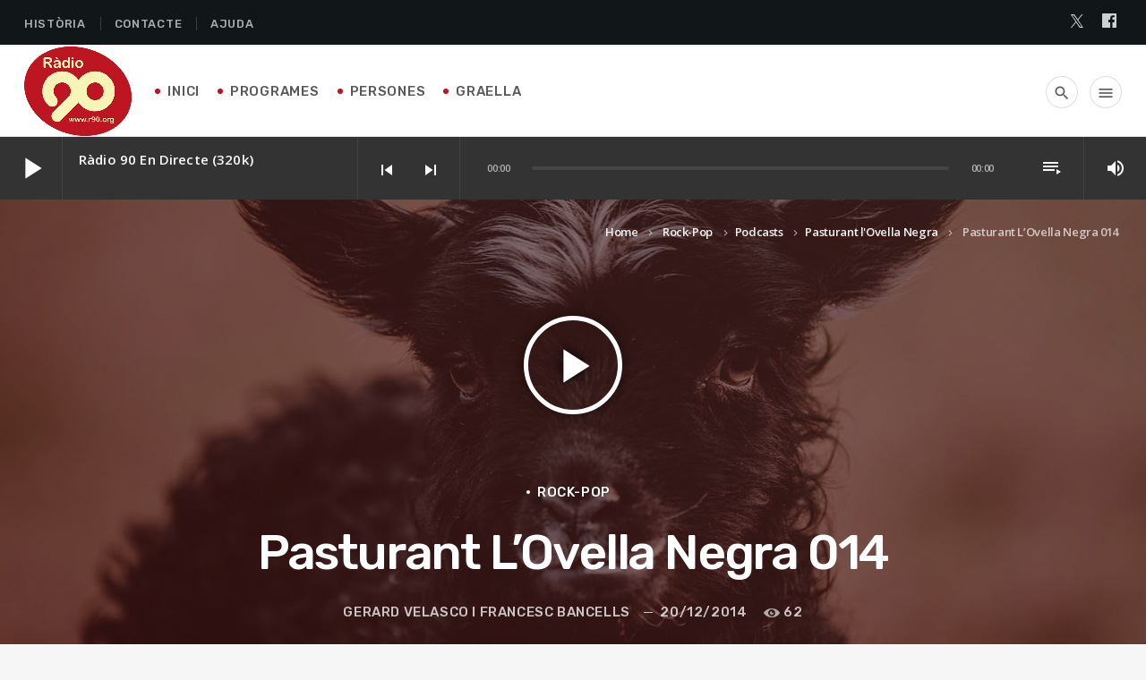

--- FILE ---
content_type: text/html; charset=UTF-8
request_url: https://www.r90.org/pasturantovellanegra-014-mp3/
body_size: 19859
content:
<!doctype html>
<html class="no-js" lang="ca">
	<head>
		<meta charset="UTF-8">
		<meta http-equiv="X-UA-Compatible" content="IE=edge">
		<meta name="viewport" content="width=device-width, initial-scale=1.0">		
		<!-- Manifest added by SuperPWA - Progressive Web Apps Plugin For WordPress -->
<link rel="manifest" href="/superpwa-manifest.json">
<meta name="theme-color" content="#ffffff">
<!-- / SuperPWA.com -->
<title>Pasturant L&#8217;Ovella Negra 014 &#8211; Ràdio 90</title>
<meta name='robots' content='max-image-preview:large' />
<link rel='dns-prefetch' href='//www.youtube.com' />
<link rel="alternate" type="application/rss+xml" title="Ràdio 90 &raquo; Canal d&#039;informació" href="https://www.r90.org/feed/" />
<link rel="alternate" type="application/rss+xml" title="Ràdio 90 &raquo; Canal dels comentaris" href="https://www.r90.org/comments/feed/" />
<link rel="alternate" title="oEmbed (JSON)" type="application/json+oembed" href="https://www.r90.org/wp-json/oembed/1.0/embed?url=https%3A%2F%2Fwww.r90.org%2Fpasturantovellanegra-014-mp3%2F" />
<link rel="alternate" title="oEmbed (XML)" type="text/xml+oembed" href="https://www.r90.org/wp-json/oembed/1.0/embed?url=https%3A%2F%2Fwww.r90.org%2Fpasturantovellanegra-014-mp3%2F&#038;format=xml" />
<style id='wp-img-auto-sizes-contain-inline-css'>
img:is([sizes=auto i],[sizes^="auto," i]){contain-intrinsic-size:3000px 1500px}
/*# sourceURL=wp-img-auto-sizes-contain-inline-css */
</style>
<link rel='stylesheet' id='js_composer_front-css' href='https://www.r90.org/wp-content/plugins/js_composer/assets/css/js_composer.min.css?ver=7.0' media='all' />
<link rel='stylesheet' id='ttg-reaktions-style-css' href='https://www.r90.org/wp-content/plugins/ttg-reaktions/assets/css/style.css?ver=6.9' media='all' />
<link rel='stylesheet' id='reakticons-css' href='https://www.r90.org/wp-content/plugins/ttg-reaktions/assets/reakticons/styles.css?ver=2' media='all' />
<link rel='stylesheet' id='qt-socicon-css' href='https://www.r90.org/wp-content/plugins/ttg-reaktions/assets/qt-socicon/styles.css?ver=2' media='all' />
<style id='wp-emoji-styles-inline-css'>

	img.wp-smiley, img.emoji {
		display: inline !important;
		border: none !important;
		box-shadow: none !important;
		height: 1em !important;
		width: 1em !important;
		margin: 0 0.07em !important;
		vertical-align: -0.1em !important;
		background: none !important;
		padding: 0 !important;
	}
/*# sourceURL=wp-emoji-styles-inline-css */
</style>
<style id='wp-block-library-inline-css'>
:root{--wp-block-synced-color:#7a00df;--wp-block-synced-color--rgb:122,0,223;--wp-bound-block-color:var(--wp-block-synced-color);--wp-editor-canvas-background:#ddd;--wp-admin-theme-color:#007cba;--wp-admin-theme-color--rgb:0,124,186;--wp-admin-theme-color-darker-10:#006ba1;--wp-admin-theme-color-darker-10--rgb:0,107,160.5;--wp-admin-theme-color-darker-20:#005a87;--wp-admin-theme-color-darker-20--rgb:0,90,135;--wp-admin-border-width-focus:2px}@media (min-resolution:192dpi){:root{--wp-admin-border-width-focus:1.5px}}.wp-element-button{cursor:pointer}:root .has-very-light-gray-background-color{background-color:#eee}:root .has-very-dark-gray-background-color{background-color:#313131}:root .has-very-light-gray-color{color:#eee}:root .has-very-dark-gray-color{color:#313131}:root .has-vivid-green-cyan-to-vivid-cyan-blue-gradient-background{background:linear-gradient(135deg,#00d084,#0693e3)}:root .has-purple-crush-gradient-background{background:linear-gradient(135deg,#34e2e4,#4721fb 50%,#ab1dfe)}:root .has-hazy-dawn-gradient-background{background:linear-gradient(135deg,#faaca8,#dad0ec)}:root .has-subdued-olive-gradient-background{background:linear-gradient(135deg,#fafae1,#67a671)}:root .has-atomic-cream-gradient-background{background:linear-gradient(135deg,#fdd79a,#004a59)}:root .has-nightshade-gradient-background{background:linear-gradient(135deg,#330968,#31cdcf)}:root .has-midnight-gradient-background{background:linear-gradient(135deg,#020381,#2874fc)}:root{--wp--preset--font-size--normal:16px;--wp--preset--font-size--huge:42px}.has-regular-font-size{font-size:1em}.has-larger-font-size{font-size:2.625em}.has-normal-font-size{font-size:var(--wp--preset--font-size--normal)}.has-huge-font-size{font-size:var(--wp--preset--font-size--huge)}.has-text-align-center{text-align:center}.has-text-align-left{text-align:left}.has-text-align-right{text-align:right}.has-fit-text{white-space:nowrap!important}#end-resizable-editor-section{display:none}.aligncenter{clear:both}.items-justified-left{justify-content:flex-start}.items-justified-center{justify-content:center}.items-justified-right{justify-content:flex-end}.items-justified-space-between{justify-content:space-between}.screen-reader-text{border:0;clip-path:inset(50%);height:1px;margin:-1px;overflow:hidden;padding:0;position:absolute;width:1px;word-wrap:normal!important}.screen-reader-text:focus{background-color:#ddd;clip-path:none;color:#444;display:block;font-size:1em;height:auto;left:5px;line-height:normal;padding:15px 23px 14px;text-decoration:none;top:5px;width:auto;z-index:100000}html :where(.has-border-color){border-style:solid}html :where([style*=border-top-color]){border-top-style:solid}html :where([style*=border-right-color]){border-right-style:solid}html :where([style*=border-bottom-color]){border-bottom-style:solid}html :where([style*=border-left-color]){border-left-style:solid}html :where([style*=border-width]){border-style:solid}html :where([style*=border-top-width]){border-top-style:solid}html :where([style*=border-right-width]){border-right-style:solid}html :where([style*=border-bottom-width]){border-bottom-style:solid}html :where([style*=border-left-width]){border-left-style:solid}html :where(img[class*=wp-image-]){height:auto;max-width:100%}:where(figure){margin:0 0 1em}html :where(.is-position-sticky){--wp-admin--admin-bar--position-offset:var(--wp-admin--admin-bar--height,0px)}@media screen and (max-width:600px){html :where(.is-position-sticky){--wp-admin--admin-bar--position-offset:0px}}

/*# sourceURL=wp-block-library-inline-css */
</style><style id='wp-block-audio-inline-css'>
.wp-block-audio{box-sizing:border-box}.wp-block-audio :where(figcaption){margin-bottom:1em;margin-top:.5em}.wp-block-audio audio{min-width:300px;width:100%}
/*# sourceURL=https://www.r90.org/wp-includes/blocks/audio/style.min.css */
</style>
<style id='wp-block-audio-theme-inline-css'>
.wp-block-audio :where(figcaption){color:#555;font-size:13px;text-align:center}.is-dark-theme .wp-block-audio :where(figcaption){color:#ffffffa6}.wp-block-audio{margin:0 0 1em}
/*# sourceURL=https://www.r90.org/wp-includes/blocks/audio/theme.min.css */
</style>
<style id='global-styles-inline-css'>
:root{--wp--preset--aspect-ratio--square: 1;--wp--preset--aspect-ratio--4-3: 4/3;--wp--preset--aspect-ratio--3-4: 3/4;--wp--preset--aspect-ratio--3-2: 3/2;--wp--preset--aspect-ratio--2-3: 2/3;--wp--preset--aspect-ratio--16-9: 16/9;--wp--preset--aspect-ratio--9-16: 9/16;--wp--preset--color--black: #000000;--wp--preset--color--cyan-bluish-gray: #abb8c3;--wp--preset--color--white: #ffffff;--wp--preset--color--pale-pink: #f78da7;--wp--preset--color--vivid-red: #cf2e2e;--wp--preset--color--luminous-vivid-orange: #ff6900;--wp--preset--color--luminous-vivid-amber: #fcb900;--wp--preset--color--light-green-cyan: #7bdcb5;--wp--preset--color--vivid-green-cyan: #00d084;--wp--preset--color--pale-cyan-blue: #8ed1fc;--wp--preset--color--vivid-cyan-blue: #0693e3;--wp--preset--color--vivid-purple: #9b51e0;--wp--preset--gradient--vivid-cyan-blue-to-vivid-purple: linear-gradient(135deg,rgb(6,147,227) 0%,rgb(155,81,224) 100%);--wp--preset--gradient--light-green-cyan-to-vivid-green-cyan: linear-gradient(135deg,rgb(122,220,180) 0%,rgb(0,208,130) 100%);--wp--preset--gradient--luminous-vivid-amber-to-luminous-vivid-orange: linear-gradient(135deg,rgb(252,185,0) 0%,rgb(255,105,0) 100%);--wp--preset--gradient--luminous-vivid-orange-to-vivid-red: linear-gradient(135deg,rgb(255,105,0) 0%,rgb(207,46,46) 100%);--wp--preset--gradient--very-light-gray-to-cyan-bluish-gray: linear-gradient(135deg,rgb(238,238,238) 0%,rgb(169,184,195) 100%);--wp--preset--gradient--cool-to-warm-spectrum: linear-gradient(135deg,rgb(74,234,220) 0%,rgb(151,120,209) 20%,rgb(207,42,186) 40%,rgb(238,44,130) 60%,rgb(251,105,98) 80%,rgb(254,248,76) 100%);--wp--preset--gradient--blush-light-purple: linear-gradient(135deg,rgb(255,206,236) 0%,rgb(152,150,240) 100%);--wp--preset--gradient--blush-bordeaux: linear-gradient(135deg,rgb(254,205,165) 0%,rgb(254,45,45) 50%,rgb(107,0,62) 100%);--wp--preset--gradient--luminous-dusk: linear-gradient(135deg,rgb(255,203,112) 0%,rgb(199,81,192) 50%,rgb(65,88,208) 100%);--wp--preset--gradient--pale-ocean: linear-gradient(135deg,rgb(255,245,203) 0%,rgb(182,227,212) 50%,rgb(51,167,181) 100%);--wp--preset--gradient--electric-grass: linear-gradient(135deg,rgb(202,248,128) 0%,rgb(113,206,126) 100%);--wp--preset--gradient--midnight: linear-gradient(135deg,rgb(2,3,129) 0%,rgb(40,116,252) 100%);--wp--preset--font-size--small: 13px;--wp--preset--font-size--medium: 20px;--wp--preset--font-size--large: 36px;--wp--preset--font-size--x-large: 42px;--wp--preset--spacing--20: 0.44rem;--wp--preset--spacing--30: 0.67rem;--wp--preset--spacing--40: 1rem;--wp--preset--spacing--50: 1.5rem;--wp--preset--spacing--60: 2.25rem;--wp--preset--spacing--70: 3.38rem;--wp--preset--spacing--80: 5.06rem;--wp--preset--shadow--natural: 6px 6px 9px rgba(0, 0, 0, 0.2);--wp--preset--shadow--deep: 12px 12px 50px rgba(0, 0, 0, 0.4);--wp--preset--shadow--sharp: 6px 6px 0px rgba(0, 0, 0, 0.2);--wp--preset--shadow--outlined: 6px 6px 0px -3px rgb(255, 255, 255), 6px 6px rgb(0, 0, 0);--wp--preset--shadow--crisp: 6px 6px 0px rgb(0, 0, 0);}:where(.is-layout-flex){gap: 0.5em;}:where(.is-layout-grid){gap: 0.5em;}body .is-layout-flex{display: flex;}.is-layout-flex{flex-wrap: wrap;align-items: center;}.is-layout-flex > :is(*, div){margin: 0;}body .is-layout-grid{display: grid;}.is-layout-grid > :is(*, div){margin: 0;}:where(.wp-block-columns.is-layout-flex){gap: 2em;}:where(.wp-block-columns.is-layout-grid){gap: 2em;}:where(.wp-block-post-template.is-layout-flex){gap: 1.25em;}:where(.wp-block-post-template.is-layout-grid){gap: 1.25em;}.has-black-color{color: var(--wp--preset--color--black) !important;}.has-cyan-bluish-gray-color{color: var(--wp--preset--color--cyan-bluish-gray) !important;}.has-white-color{color: var(--wp--preset--color--white) !important;}.has-pale-pink-color{color: var(--wp--preset--color--pale-pink) !important;}.has-vivid-red-color{color: var(--wp--preset--color--vivid-red) !important;}.has-luminous-vivid-orange-color{color: var(--wp--preset--color--luminous-vivid-orange) !important;}.has-luminous-vivid-amber-color{color: var(--wp--preset--color--luminous-vivid-amber) !important;}.has-light-green-cyan-color{color: var(--wp--preset--color--light-green-cyan) !important;}.has-vivid-green-cyan-color{color: var(--wp--preset--color--vivid-green-cyan) !important;}.has-pale-cyan-blue-color{color: var(--wp--preset--color--pale-cyan-blue) !important;}.has-vivid-cyan-blue-color{color: var(--wp--preset--color--vivid-cyan-blue) !important;}.has-vivid-purple-color{color: var(--wp--preset--color--vivid-purple) !important;}.has-black-background-color{background-color: var(--wp--preset--color--black) !important;}.has-cyan-bluish-gray-background-color{background-color: var(--wp--preset--color--cyan-bluish-gray) !important;}.has-white-background-color{background-color: var(--wp--preset--color--white) !important;}.has-pale-pink-background-color{background-color: var(--wp--preset--color--pale-pink) !important;}.has-vivid-red-background-color{background-color: var(--wp--preset--color--vivid-red) !important;}.has-luminous-vivid-orange-background-color{background-color: var(--wp--preset--color--luminous-vivid-orange) !important;}.has-luminous-vivid-amber-background-color{background-color: var(--wp--preset--color--luminous-vivid-amber) !important;}.has-light-green-cyan-background-color{background-color: var(--wp--preset--color--light-green-cyan) !important;}.has-vivid-green-cyan-background-color{background-color: var(--wp--preset--color--vivid-green-cyan) !important;}.has-pale-cyan-blue-background-color{background-color: var(--wp--preset--color--pale-cyan-blue) !important;}.has-vivid-cyan-blue-background-color{background-color: var(--wp--preset--color--vivid-cyan-blue) !important;}.has-vivid-purple-background-color{background-color: var(--wp--preset--color--vivid-purple) !important;}.has-black-border-color{border-color: var(--wp--preset--color--black) !important;}.has-cyan-bluish-gray-border-color{border-color: var(--wp--preset--color--cyan-bluish-gray) !important;}.has-white-border-color{border-color: var(--wp--preset--color--white) !important;}.has-pale-pink-border-color{border-color: var(--wp--preset--color--pale-pink) !important;}.has-vivid-red-border-color{border-color: var(--wp--preset--color--vivid-red) !important;}.has-luminous-vivid-orange-border-color{border-color: var(--wp--preset--color--luminous-vivid-orange) !important;}.has-luminous-vivid-amber-border-color{border-color: var(--wp--preset--color--luminous-vivid-amber) !important;}.has-light-green-cyan-border-color{border-color: var(--wp--preset--color--light-green-cyan) !important;}.has-vivid-green-cyan-border-color{border-color: var(--wp--preset--color--vivid-green-cyan) !important;}.has-pale-cyan-blue-border-color{border-color: var(--wp--preset--color--pale-cyan-blue) !important;}.has-vivid-cyan-blue-border-color{border-color: var(--wp--preset--color--vivid-cyan-blue) !important;}.has-vivid-purple-border-color{border-color: var(--wp--preset--color--vivid-purple) !important;}.has-vivid-cyan-blue-to-vivid-purple-gradient-background{background: var(--wp--preset--gradient--vivid-cyan-blue-to-vivid-purple) !important;}.has-light-green-cyan-to-vivid-green-cyan-gradient-background{background: var(--wp--preset--gradient--light-green-cyan-to-vivid-green-cyan) !important;}.has-luminous-vivid-amber-to-luminous-vivid-orange-gradient-background{background: var(--wp--preset--gradient--luminous-vivid-amber-to-luminous-vivid-orange) !important;}.has-luminous-vivid-orange-to-vivid-red-gradient-background{background: var(--wp--preset--gradient--luminous-vivid-orange-to-vivid-red) !important;}.has-very-light-gray-to-cyan-bluish-gray-gradient-background{background: var(--wp--preset--gradient--very-light-gray-to-cyan-bluish-gray) !important;}.has-cool-to-warm-spectrum-gradient-background{background: var(--wp--preset--gradient--cool-to-warm-spectrum) !important;}.has-blush-light-purple-gradient-background{background: var(--wp--preset--gradient--blush-light-purple) !important;}.has-blush-bordeaux-gradient-background{background: var(--wp--preset--gradient--blush-bordeaux) !important;}.has-luminous-dusk-gradient-background{background: var(--wp--preset--gradient--luminous-dusk) !important;}.has-pale-ocean-gradient-background{background: var(--wp--preset--gradient--pale-ocean) !important;}.has-electric-grass-gradient-background{background: var(--wp--preset--gradient--electric-grass) !important;}.has-midnight-gradient-background{background: var(--wp--preset--gradient--midnight) !important;}.has-small-font-size{font-size: var(--wp--preset--font-size--small) !important;}.has-medium-font-size{font-size: var(--wp--preset--font-size--medium) !important;}.has-large-font-size{font-size: var(--wp--preset--font-size--large) !important;}.has-x-large-font-size{font-size: var(--wp--preset--font-size--x-large) !important;}
/*# sourceURL=global-styles-inline-css */
</style>

<style id='classic-theme-styles-inline-css'>
/*! This file is auto-generated */
.wp-block-button__link{color:#fff;background-color:#32373c;border-radius:9999px;box-shadow:none;text-decoration:none;padding:calc(.667em + 2px) calc(1.333em + 2px);font-size:1.125em}.wp-block-file__button{background:#32373c;color:#fff;text-decoration:none}
/*# sourceURL=/wp-includes/css/classic-themes.min.css */
</style>
<link rel='stylesheet' id='qt_ajax_pageload_style-css' href='https://www.r90.org/wp-content/plugins/qt-ajax-pageload/qt-apl-style.css?ver=6.9' media='all' />
<link rel='stylesheet' id='qtmplayer-socicon-css' href='https://www.r90.org/wp-content/plugins/qtmplayer/assets/css/qtmplayer.css?ver%5B0%5D=1.5.0' media='all' />
<link rel='stylesheet' id='responsive-lightbox-swipebox-css' href='https://www.r90.org/wp-content/plugins/responsive-lightbox/assets/swipebox/swipebox.min.css?ver=1.5.2' media='all' />
<link rel='stylesheet' id='wpcast-style-css' href='https://www.r90.org/wp-content/themes/wpcast/style.css?ver=6.9' media='all' />
<link rel='stylesheet' id='wpcast-child-style-css' href='https://www.r90.org/wp-content/themes/wpcast-child/style.css?ver=6.9' media='all' />
<link rel='stylesheet' id='tablepress-default-css' href='https://www.r90.org/wp-content/plugins/tablepress/css/build/default.css?ver=3.2.6' media='all' />
<link rel='stylesheet' id='material-icons-css' href='https://www.r90.org/wp-content/themes/wpcast/fonts/google-icons/material-icons.css?ver=1.0.0' media='all' />
<link rel='stylesheet' id='vc_tta_style-css' href='https://www.r90.org/wp-content/plugins/js_composer/assets/css/js_composer_tta.min.css?ver=7.0' media='all' />
<script src="https://www.r90.org/wp-includes/js/jquery/jquery.min.js?ver=3.7.1" id="jquery-core-js"></script>
<script src="https://www.r90.org/wp-includes/js/jquery/jquery-migrate.min.js?ver=3.4.1" id="jquery-migrate-js"></script>
<script src="https://www.r90.org/wp-content/plugins/responsive-lightbox/assets/dompurify/purify.min.js?ver=3.1.7" id="dompurify-js"></script>
<script id="responsive-lightbox-sanitizer-js-before">
window.RLG = window.RLG || {}; window.RLG.sanitizeAllowedHosts = ["youtube.com","www.youtube.com","youtu.be","vimeo.com","player.vimeo.com"];
//# sourceURL=responsive-lightbox-sanitizer-js-before
</script>
<script src="https://www.r90.org/wp-content/plugins/responsive-lightbox/js/sanitizer.js?ver=2.6.0" id="responsive-lightbox-sanitizer-js"></script>
<script src="https://www.r90.org/wp-content/plugins/responsive-lightbox/assets/swipebox/jquery.swipebox.min.js?ver=1.5.2" id="responsive-lightbox-swipebox-js"></script>
<script src="https://www.r90.org/wp-includes/js/underscore.min.js?ver=1.13.7" id="underscore-js"></script>
<script src="https://www.r90.org/wp-content/plugins/responsive-lightbox/assets/infinitescroll/infinite-scroll.pkgd.min.js?ver=4.0.1" id="responsive-lightbox-infinite-scroll-js"></script>
<script id="responsive-lightbox-js-before">
var rlArgs = {"script":"swipebox","selector":"lightbox","customEvents":"","activeGalleries":true,"animation":true,"hideCloseButtonOnMobile":false,"removeBarsOnMobile":false,"hideBars":true,"hideBarsDelay":5000,"videoMaxWidth":1080,"useSVG":true,"loopAtEnd":false,"woocommerce_gallery":false,"ajaxurl":"https:\/\/www.r90.org\/wp-admin\/admin-ajax.php","nonce":"af2f08f644","preview":false,"postId":8676,"scriptExtension":false};

//# sourceURL=responsive-lightbox-js-before
</script>
<script src="https://www.r90.org/wp-content/plugins/responsive-lightbox/js/front.js?ver=2.6.0" id="responsive-lightbox-js"></script>
<script></script><link rel="https://api.w.org/" href="https://www.r90.org/wp-json/" /><link rel="alternate" title="JSON" type="application/json" href="https://www.r90.org/wp-json/wp/v2/posts/8676" /><link rel="EditURI" type="application/rsd+xml" title="RSD" href="https://www.r90.org/xmlrpc.php?rsd" />
<meta name="generator" content="WordPress 6.9" />
<link rel="canonical" href="https://www.r90.org/pasturantovellanegra-014-mp3/" />
<link rel='shortlink' href='https://www.r90.org/?p=8676' />
<meta name="generator" content="Powered by WPBakery Page Builder - drag and drop page builder for WordPress."/>
<style id="kirki-inline-styles">body, html{font-family:Open Sans;font-weight:400;letter-spacing:-0.02em;}strong{font-family:Open Sans;font-weight:600;letter-spacing:-0.02em;}h1, h2, h3, h4, h5, h6{font-family:Rubik;font-weight:500;letter-spacing:-0.04em;text-transform:none;}.wpcast-btn, .wpcast-caption, .wpcast-itemmetas, .wpcast-menu, .wpcast-secondaryhead, .wpcast-cats, .wpcast-menu-tree , button, input[type="button"], input[type="submit"], .button, .wpcast-meta, .wpcast-readm, .wpcast-navlink{font-family:Rubik;font-weight:500;letter-spacing:0.04em;text-transform:uppercase;}/* cyrillic-ext */
@font-face {
  font-family: 'Open Sans';
  font-style: normal;
  font-weight: 400;
  font-stretch: normal;
  font-display: swap;
  src: url(https://www.r90.org/wp-content/fonts/open-sans/font) format('woff');
  unicode-range: U+0460-052F, U+1C80-1C8A, U+20B4, U+2DE0-2DFF, U+A640-A69F, U+FE2E-FE2F;
}
/* cyrillic */
@font-face {
  font-family: 'Open Sans';
  font-style: normal;
  font-weight: 400;
  font-stretch: normal;
  font-display: swap;
  src: url(https://www.r90.org/wp-content/fonts/open-sans/font) format('woff');
  unicode-range: U+0301, U+0400-045F, U+0490-0491, U+04B0-04B1, U+2116;
}
/* greek-ext */
@font-face {
  font-family: 'Open Sans';
  font-style: normal;
  font-weight: 400;
  font-stretch: normal;
  font-display: swap;
  src: url(https://www.r90.org/wp-content/fonts/open-sans/font) format('woff');
  unicode-range: U+1F00-1FFF;
}
/* greek */
@font-face {
  font-family: 'Open Sans';
  font-style: normal;
  font-weight: 400;
  font-stretch: normal;
  font-display: swap;
  src: url(https://www.r90.org/wp-content/fonts/open-sans/font) format('woff');
  unicode-range: U+0370-0377, U+037A-037F, U+0384-038A, U+038C, U+038E-03A1, U+03A3-03FF;
}
/* hebrew */
@font-face {
  font-family: 'Open Sans';
  font-style: normal;
  font-weight: 400;
  font-stretch: normal;
  font-display: swap;
  src: url(https://www.r90.org/wp-content/fonts/open-sans/font) format('woff');
  unicode-range: U+0307-0308, U+0590-05FF, U+200C-2010, U+20AA, U+25CC, U+FB1D-FB4F;
}
/* math */
@font-face {
  font-family: 'Open Sans';
  font-style: normal;
  font-weight: 400;
  font-stretch: normal;
  font-display: swap;
  src: url(https://www.r90.org/wp-content/fonts/open-sans/font) format('woff');
  unicode-range: U+0302-0303, U+0305, U+0307-0308, U+0310, U+0312, U+0315, U+031A, U+0326-0327, U+032C, U+032F-0330, U+0332-0333, U+0338, U+033A, U+0346, U+034D, U+0391-03A1, U+03A3-03A9, U+03B1-03C9, U+03D1, U+03D5-03D6, U+03F0-03F1, U+03F4-03F5, U+2016-2017, U+2034-2038, U+203C, U+2040, U+2043, U+2047, U+2050, U+2057, U+205F, U+2070-2071, U+2074-208E, U+2090-209C, U+20D0-20DC, U+20E1, U+20E5-20EF, U+2100-2112, U+2114-2115, U+2117-2121, U+2123-214F, U+2190, U+2192, U+2194-21AE, U+21B0-21E5, U+21F1-21F2, U+21F4-2211, U+2213-2214, U+2216-22FF, U+2308-230B, U+2310, U+2319, U+231C-2321, U+2336-237A, U+237C, U+2395, U+239B-23B7, U+23D0, U+23DC-23E1, U+2474-2475, U+25AF, U+25B3, U+25B7, U+25BD, U+25C1, U+25CA, U+25CC, U+25FB, U+266D-266F, U+27C0-27FF, U+2900-2AFF, U+2B0E-2B11, U+2B30-2B4C, U+2BFE, U+3030, U+FF5B, U+FF5D, U+1D400-1D7FF, U+1EE00-1EEFF;
}
/* symbols */
@font-face {
  font-family: 'Open Sans';
  font-style: normal;
  font-weight: 400;
  font-stretch: normal;
  font-display: swap;
  src: url(https://www.r90.org/wp-content/fonts/open-sans/font) format('woff');
  unicode-range: U+0001-000C, U+000E-001F, U+007F-009F, U+20DD-20E0, U+20E2-20E4, U+2150-218F, U+2190, U+2192, U+2194-2199, U+21AF, U+21E6-21F0, U+21F3, U+2218-2219, U+2299, U+22C4-22C6, U+2300-243F, U+2440-244A, U+2460-24FF, U+25A0-27BF, U+2800-28FF, U+2921-2922, U+2981, U+29BF, U+29EB, U+2B00-2BFF, U+4DC0-4DFF, U+FFF9-FFFB, U+10140-1018E, U+10190-1019C, U+101A0, U+101D0-101FD, U+102E0-102FB, U+10E60-10E7E, U+1D2C0-1D2D3, U+1D2E0-1D37F, U+1F000-1F0FF, U+1F100-1F1AD, U+1F1E6-1F1FF, U+1F30D-1F30F, U+1F315, U+1F31C, U+1F31E, U+1F320-1F32C, U+1F336, U+1F378, U+1F37D, U+1F382, U+1F393-1F39F, U+1F3A7-1F3A8, U+1F3AC-1F3AF, U+1F3C2, U+1F3C4-1F3C6, U+1F3CA-1F3CE, U+1F3D4-1F3E0, U+1F3ED, U+1F3F1-1F3F3, U+1F3F5-1F3F7, U+1F408, U+1F415, U+1F41F, U+1F426, U+1F43F, U+1F441-1F442, U+1F444, U+1F446-1F449, U+1F44C-1F44E, U+1F453, U+1F46A, U+1F47D, U+1F4A3, U+1F4B0, U+1F4B3, U+1F4B9, U+1F4BB, U+1F4BF, U+1F4C8-1F4CB, U+1F4D6, U+1F4DA, U+1F4DF, U+1F4E3-1F4E6, U+1F4EA-1F4ED, U+1F4F7, U+1F4F9-1F4FB, U+1F4FD-1F4FE, U+1F503, U+1F507-1F50B, U+1F50D, U+1F512-1F513, U+1F53E-1F54A, U+1F54F-1F5FA, U+1F610, U+1F650-1F67F, U+1F687, U+1F68D, U+1F691, U+1F694, U+1F698, U+1F6AD, U+1F6B2, U+1F6B9-1F6BA, U+1F6BC, U+1F6C6-1F6CF, U+1F6D3-1F6D7, U+1F6E0-1F6EA, U+1F6F0-1F6F3, U+1F6F7-1F6FC, U+1F700-1F7FF, U+1F800-1F80B, U+1F810-1F847, U+1F850-1F859, U+1F860-1F887, U+1F890-1F8AD, U+1F8B0-1F8BB, U+1F8C0-1F8C1, U+1F900-1F90B, U+1F93B, U+1F946, U+1F984, U+1F996, U+1F9E9, U+1FA00-1FA6F, U+1FA70-1FA7C, U+1FA80-1FA89, U+1FA8F-1FAC6, U+1FACE-1FADC, U+1FADF-1FAE9, U+1FAF0-1FAF8, U+1FB00-1FBFF;
}
/* vietnamese */
@font-face {
  font-family: 'Open Sans';
  font-style: normal;
  font-weight: 400;
  font-stretch: normal;
  font-display: swap;
  src: url(https://www.r90.org/wp-content/fonts/open-sans/font) format('woff');
  unicode-range: U+0102-0103, U+0110-0111, U+0128-0129, U+0168-0169, U+01A0-01A1, U+01AF-01B0, U+0300-0301, U+0303-0304, U+0308-0309, U+0323, U+0329, U+1EA0-1EF9, U+20AB;
}
/* latin-ext */
@font-face {
  font-family: 'Open Sans';
  font-style: normal;
  font-weight: 400;
  font-stretch: normal;
  font-display: swap;
  src: url(https://www.r90.org/wp-content/fonts/open-sans/font) format('woff');
  unicode-range: U+0100-02BA, U+02BD-02C5, U+02C7-02CC, U+02CE-02D7, U+02DD-02FF, U+0304, U+0308, U+0329, U+1D00-1DBF, U+1E00-1E9F, U+1EF2-1EFF, U+2020, U+20A0-20AB, U+20AD-20C0, U+2113, U+2C60-2C7F, U+A720-A7FF;
}
/* latin */
@font-face {
  font-family: 'Open Sans';
  font-style: normal;
  font-weight: 400;
  font-stretch: normal;
  font-display: swap;
  src: url(https://www.r90.org/wp-content/fonts/open-sans/font) format('woff');
  unicode-range: U+0000-00FF, U+0131, U+0152-0153, U+02BB-02BC, U+02C6, U+02DA, U+02DC, U+0304, U+0308, U+0329, U+2000-206F, U+20AC, U+2122, U+2191, U+2193, U+2212, U+2215, U+FEFF, U+FFFD;
}
/* cyrillic-ext */
@font-face {
  font-family: 'Open Sans';
  font-style: normal;
  font-weight: 600;
  font-stretch: normal;
  font-display: swap;
  src: url(https://www.r90.org/wp-content/fonts/open-sans/font) format('woff');
  unicode-range: U+0460-052F, U+1C80-1C8A, U+20B4, U+2DE0-2DFF, U+A640-A69F, U+FE2E-FE2F;
}
/* cyrillic */
@font-face {
  font-family: 'Open Sans';
  font-style: normal;
  font-weight: 600;
  font-stretch: normal;
  font-display: swap;
  src: url(https://www.r90.org/wp-content/fonts/open-sans/font) format('woff');
  unicode-range: U+0301, U+0400-045F, U+0490-0491, U+04B0-04B1, U+2116;
}
/* greek-ext */
@font-face {
  font-family: 'Open Sans';
  font-style: normal;
  font-weight: 600;
  font-stretch: normal;
  font-display: swap;
  src: url(https://www.r90.org/wp-content/fonts/open-sans/font) format('woff');
  unicode-range: U+1F00-1FFF;
}
/* greek */
@font-face {
  font-family: 'Open Sans';
  font-style: normal;
  font-weight: 600;
  font-stretch: normal;
  font-display: swap;
  src: url(https://www.r90.org/wp-content/fonts/open-sans/font) format('woff');
  unicode-range: U+0370-0377, U+037A-037F, U+0384-038A, U+038C, U+038E-03A1, U+03A3-03FF;
}
/* hebrew */
@font-face {
  font-family: 'Open Sans';
  font-style: normal;
  font-weight: 600;
  font-stretch: normal;
  font-display: swap;
  src: url(https://www.r90.org/wp-content/fonts/open-sans/font) format('woff');
  unicode-range: U+0307-0308, U+0590-05FF, U+200C-2010, U+20AA, U+25CC, U+FB1D-FB4F;
}
/* math */
@font-face {
  font-family: 'Open Sans';
  font-style: normal;
  font-weight: 600;
  font-stretch: normal;
  font-display: swap;
  src: url(https://www.r90.org/wp-content/fonts/open-sans/font) format('woff');
  unicode-range: U+0302-0303, U+0305, U+0307-0308, U+0310, U+0312, U+0315, U+031A, U+0326-0327, U+032C, U+032F-0330, U+0332-0333, U+0338, U+033A, U+0346, U+034D, U+0391-03A1, U+03A3-03A9, U+03B1-03C9, U+03D1, U+03D5-03D6, U+03F0-03F1, U+03F4-03F5, U+2016-2017, U+2034-2038, U+203C, U+2040, U+2043, U+2047, U+2050, U+2057, U+205F, U+2070-2071, U+2074-208E, U+2090-209C, U+20D0-20DC, U+20E1, U+20E5-20EF, U+2100-2112, U+2114-2115, U+2117-2121, U+2123-214F, U+2190, U+2192, U+2194-21AE, U+21B0-21E5, U+21F1-21F2, U+21F4-2211, U+2213-2214, U+2216-22FF, U+2308-230B, U+2310, U+2319, U+231C-2321, U+2336-237A, U+237C, U+2395, U+239B-23B7, U+23D0, U+23DC-23E1, U+2474-2475, U+25AF, U+25B3, U+25B7, U+25BD, U+25C1, U+25CA, U+25CC, U+25FB, U+266D-266F, U+27C0-27FF, U+2900-2AFF, U+2B0E-2B11, U+2B30-2B4C, U+2BFE, U+3030, U+FF5B, U+FF5D, U+1D400-1D7FF, U+1EE00-1EEFF;
}
/* symbols */
@font-face {
  font-family: 'Open Sans';
  font-style: normal;
  font-weight: 600;
  font-stretch: normal;
  font-display: swap;
  src: url(https://www.r90.org/wp-content/fonts/open-sans/font) format('woff');
  unicode-range: U+0001-000C, U+000E-001F, U+007F-009F, U+20DD-20E0, U+20E2-20E4, U+2150-218F, U+2190, U+2192, U+2194-2199, U+21AF, U+21E6-21F0, U+21F3, U+2218-2219, U+2299, U+22C4-22C6, U+2300-243F, U+2440-244A, U+2460-24FF, U+25A0-27BF, U+2800-28FF, U+2921-2922, U+2981, U+29BF, U+29EB, U+2B00-2BFF, U+4DC0-4DFF, U+FFF9-FFFB, U+10140-1018E, U+10190-1019C, U+101A0, U+101D0-101FD, U+102E0-102FB, U+10E60-10E7E, U+1D2C0-1D2D3, U+1D2E0-1D37F, U+1F000-1F0FF, U+1F100-1F1AD, U+1F1E6-1F1FF, U+1F30D-1F30F, U+1F315, U+1F31C, U+1F31E, U+1F320-1F32C, U+1F336, U+1F378, U+1F37D, U+1F382, U+1F393-1F39F, U+1F3A7-1F3A8, U+1F3AC-1F3AF, U+1F3C2, U+1F3C4-1F3C6, U+1F3CA-1F3CE, U+1F3D4-1F3E0, U+1F3ED, U+1F3F1-1F3F3, U+1F3F5-1F3F7, U+1F408, U+1F415, U+1F41F, U+1F426, U+1F43F, U+1F441-1F442, U+1F444, U+1F446-1F449, U+1F44C-1F44E, U+1F453, U+1F46A, U+1F47D, U+1F4A3, U+1F4B0, U+1F4B3, U+1F4B9, U+1F4BB, U+1F4BF, U+1F4C8-1F4CB, U+1F4D6, U+1F4DA, U+1F4DF, U+1F4E3-1F4E6, U+1F4EA-1F4ED, U+1F4F7, U+1F4F9-1F4FB, U+1F4FD-1F4FE, U+1F503, U+1F507-1F50B, U+1F50D, U+1F512-1F513, U+1F53E-1F54A, U+1F54F-1F5FA, U+1F610, U+1F650-1F67F, U+1F687, U+1F68D, U+1F691, U+1F694, U+1F698, U+1F6AD, U+1F6B2, U+1F6B9-1F6BA, U+1F6BC, U+1F6C6-1F6CF, U+1F6D3-1F6D7, U+1F6E0-1F6EA, U+1F6F0-1F6F3, U+1F6F7-1F6FC, U+1F700-1F7FF, U+1F800-1F80B, U+1F810-1F847, U+1F850-1F859, U+1F860-1F887, U+1F890-1F8AD, U+1F8B0-1F8BB, U+1F8C0-1F8C1, U+1F900-1F90B, U+1F93B, U+1F946, U+1F984, U+1F996, U+1F9E9, U+1FA00-1FA6F, U+1FA70-1FA7C, U+1FA80-1FA89, U+1FA8F-1FAC6, U+1FACE-1FADC, U+1FADF-1FAE9, U+1FAF0-1FAF8, U+1FB00-1FBFF;
}
/* vietnamese */
@font-face {
  font-family: 'Open Sans';
  font-style: normal;
  font-weight: 600;
  font-stretch: normal;
  font-display: swap;
  src: url(https://www.r90.org/wp-content/fonts/open-sans/font) format('woff');
  unicode-range: U+0102-0103, U+0110-0111, U+0128-0129, U+0168-0169, U+01A0-01A1, U+01AF-01B0, U+0300-0301, U+0303-0304, U+0308-0309, U+0323, U+0329, U+1EA0-1EF9, U+20AB;
}
/* latin-ext */
@font-face {
  font-family: 'Open Sans';
  font-style: normal;
  font-weight: 600;
  font-stretch: normal;
  font-display: swap;
  src: url(https://www.r90.org/wp-content/fonts/open-sans/font) format('woff');
  unicode-range: U+0100-02BA, U+02BD-02C5, U+02C7-02CC, U+02CE-02D7, U+02DD-02FF, U+0304, U+0308, U+0329, U+1D00-1DBF, U+1E00-1E9F, U+1EF2-1EFF, U+2020, U+20A0-20AB, U+20AD-20C0, U+2113, U+2C60-2C7F, U+A720-A7FF;
}
/* latin */
@font-face {
  font-family: 'Open Sans';
  font-style: normal;
  font-weight: 600;
  font-stretch: normal;
  font-display: swap;
  src: url(https://www.r90.org/wp-content/fonts/open-sans/font) format('woff');
  unicode-range: U+0000-00FF, U+0131, U+0152-0153, U+02BB-02BC, U+02C6, U+02DA, U+02DC, U+0304, U+0308, U+0329, U+2000-206F, U+20AC, U+2122, U+2191, U+2193, U+2212, U+2215, U+FEFF, U+FFFD;
}/* arabic */
@font-face {
  font-family: 'Rubik';
  font-style: normal;
  font-weight: 500;
  font-display: swap;
  src: url(https://www.r90.org/wp-content/fonts/rubik/font) format('woff');
  unicode-range: U+0600-06FF, U+0750-077F, U+0870-088E, U+0890-0891, U+0897-08E1, U+08E3-08FF, U+200C-200E, U+2010-2011, U+204F, U+2E41, U+FB50-FDFF, U+FE70-FE74, U+FE76-FEFC, U+102E0-102FB, U+10E60-10E7E, U+10EC2-10EC4, U+10EFC-10EFF, U+1EE00-1EE03, U+1EE05-1EE1F, U+1EE21-1EE22, U+1EE24, U+1EE27, U+1EE29-1EE32, U+1EE34-1EE37, U+1EE39, U+1EE3B, U+1EE42, U+1EE47, U+1EE49, U+1EE4B, U+1EE4D-1EE4F, U+1EE51-1EE52, U+1EE54, U+1EE57, U+1EE59, U+1EE5B, U+1EE5D, U+1EE5F, U+1EE61-1EE62, U+1EE64, U+1EE67-1EE6A, U+1EE6C-1EE72, U+1EE74-1EE77, U+1EE79-1EE7C, U+1EE7E, U+1EE80-1EE89, U+1EE8B-1EE9B, U+1EEA1-1EEA3, U+1EEA5-1EEA9, U+1EEAB-1EEBB, U+1EEF0-1EEF1;
}
/* cyrillic-ext */
@font-face {
  font-family: 'Rubik';
  font-style: normal;
  font-weight: 500;
  font-display: swap;
  src: url(https://www.r90.org/wp-content/fonts/rubik/font) format('woff');
  unicode-range: U+0460-052F, U+1C80-1C8A, U+20B4, U+2DE0-2DFF, U+A640-A69F, U+FE2E-FE2F;
}
/* cyrillic */
@font-face {
  font-family: 'Rubik';
  font-style: normal;
  font-weight: 500;
  font-display: swap;
  src: url(https://www.r90.org/wp-content/fonts/rubik/font) format('woff');
  unicode-range: U+0301, U+0400-045F, U+0490-0491, U+04B0-04B1, U+2116;
}
/* hebrew */
@font-face {
  font-family: 'Rubik';
  font-style: normal;
  font-weight: 500;
  font-display: swap;
  src: url(https://www.r90.org/wp-content/fonts/rubik/font) format('woff');
  unicode-range: U+0307-0308, U+0590-05FF, U+200C-2010, U+20AA, U+25CC, U+FB1D-FB4F;
}
/* latin-ext */
@font-face {
  font-family: 'Rubik';
  font-style: normal;
  font-weight: 500;
  font-display: swap;
  src: url(https://www.r90.org/wp-content/fonts/rubik/font) format('woff');
  unicode-range: U+0100-02BA, U+02BD-02C5, U+02C7-02CC, U+02CE-02D7, U+02DD-02FF, U+0304, U+0308, U+0329, U+1D00-1DBF, U+1E00-1E9F, U+1EF2-1EFF, U+2020, U+20A0-20AB, U+20AD-20C0, U+2113, U+2C60-2C7F, U+A720-A7FF;
}
/* latin */
@font-face {
  font-family: 'Rubik';
  font-style: normal;
  font-weight: 500;
  font-display: swap;
  src: url(https://www.r90.org/wp-content/fonts/rubik/font) format('woff');
  unicode-range: U+0000-00FF, U+0131, U+0152-0153, U+02BB-02BC, U+02C6, U+02DA, U+02DC, U+0304, U+0308, U+0329, U+2000-206F, U+20AC, U+2122, U+2191, U+2193, U+2212, U+2215, U+FEFF, U+FFFD;
}/* cyrillic-ext */
@font-face {
  font-family: 'Open Sans';
  font-style: normal;
  font-weight: 400;
  font-stretch: normal;
  font-display: swap;
  src: url(https://www.r90.org/wp-content/fonts/open-sans/font) format('woff');
  unicode-range: U+0460-052F, U+1C80-1C8A, U+20B4, U+2DE0-2DFF, U+A640-A69F, U+FE2E-FE2F;
}
/* cyrillic */
@font-face {
  font-family: 'Open Sans';
  font-style: normal;
  font-weight: 400;
  font-stretch: normal;
  font-display: swap;
  src: url(https://www.r90.org/wp-content/fonts/open-sans/font) format('woff');
  unicode-range: U+0301, U+0400-045F, U+0490-0491, U+04B0-04B1, U+2116;
}
/* greek-ext */
@font-face {
  font-family: 'Open Sans';
  font-style: normal;
  font-weight: 400;
  font-stretch: normal;
  font-display: swap;
  src: url(https://www.r90.org/wp-content/fonts/open-sans/font) format('woff');
  unicode-range: U+1F00-1FFF;
}
/* greek */
@font-face {
  font-family: 'Open Sans';
  font-style: normal;
  font-weight: 400;
  font-stretch: normal;
  font-display: swap;
  src: url(https://www.r90.org/wp-content/fonts/open-sans/font) format('woff');
  unicode-range: U+0370-0377, U+037A-037F, U+0384-038A, U+038C, U+038E-03A1, U+03A3-03FF;
}
/* hebrew */
@font-face {
  font-family: 'Open Sans';
  font-style: normal;
  font-weight: 400;
  font-stretch: normal;
  font-display: swap;
  src: url(https://www.r90.org/wp-content/fonts/open-sans/font) format('woff');
  unicode-range: U+0307-0308, U+0590-05FF, U+200C-2010, U+20AA, U+25CC, U+FB1D-FB4F;
}
/* math */
@font-face {
  font-family: 'Open Sans';
  font-style: normal;
  font-weight: 400;
  font-stretch: normal;
  font-display: swap;
  src: url(https://www.r90.org/wp-content/fonts/open-sans/font) format('woff');
  unicode-range: U+0302-0303, U+0305, U+0307-0308, U+0310, U+0312, U+0315, U+031A, U+0326-0327, U+032C, U+032F-0330, U+0332-0333, U+0338, U+033A, U+0346, U+034D, U+0391-03A1, U+03A3-03A9, U+03B1-03C9, U+03D1, U+03D5-03D6, U+03F0-03F1, U+03F4-03F5, U+2016-2017, U+2034-2038, U+203C, U+2040, U+2043, U+2047, U+2050, U+2057, U+205F, U+2070-2071, U+2074-208E, U+2090-209C, U+20D0-20DC, U+20E1, U+20E5-20EF, U+2100-2112, U+2114-2115, U+2117-2121, U+2123-214F, U+2190, U+2192, U+2194-21AE, U+21B0-21E5, U+21F1-21F2, U+21F4-2211, U+2213-2214, U+2216-22FF, U+2308-230B, U+2310, U+2319, U+231C-2321, U+2336-237A, U+237C, U+2395, U+239B-23B7, U+23D0, U+23DC-23E1, U+2474-2475, U+25AF, U+25B3, U+25B7, U+25BD, U+25C1, U+25CA, U+25CC, U+25FB, U+266D-266F, U+27C0-27FF, U+2900-2AFF, U+2B0E-2B11, U+2B30-2B4C, U+2BFE, U+3030, U+FF5B, U+FF5D, U+1D400-1D7FF, U+1EE00-1EEFF;
}
/* symbols */
@font-face {
  font-family: 'Open Sans';
  font-style: normal;
  font-weight: 400;
  font-stretch: normal;
  font-display: swap;
  src: url(https://www.r90.org/wp-content/fonts/open-sans/font) format('woff');
  unicode-range: U+0001-000C, U+000E-001F, U+007F-009F, U+20DD-20E0, U+20E2-20E4, U+2150-218F, U+2190, U+2192, U+2194-2199, U+21AF, U+21E6-21F0, U+21F3, U+2218-2219, U+2299, U+22C4-22C6, U+2300-243F, U+2440-244A, U+2460-24FF, U+25A0-27BF, U+2800-28FF, U+2921-2922, U+2981, U+29BF, U+29EB, U+2B00-2BFF, U+4DC0-4DFF, U+FFF9-FFFB, U+10140-1018E, U+10190-1019C, U+101A0, U+101D0-101FD, U+102E0-102FB, U+10E60-10E7E, U+1D2C0-1D2D3, U+1D2E0-1D37F, U+1F000-1F0FF, U+1F100-1F1AD, U+1F1E6-1F1FF, U+1F30D-1F30F, U+1F315, U+1F31C, U+1F31E, U+1F320-1F32C, U+1F336, U+1F378, U+1F37D, U+1F382, U+1F393-1F39F, U+1F3A7-1F3A8, U+1F3AC-1F3AF, U+1F3C2, U+1F3C4-1F3C6, U+1F3CA-1F3CE, U+1F3D4-1F3E0, U+1F3ED, U+1F3F1-1F3F3, U+1F3F5-1F3F7, U+1F408, U+1F415, U+1F41F, U+1F426, U+1F43F, U+1F441-1F442, U+1F444, U+1F446-1F449, U+1F44C-1F44E, U+1F453, U+1F46A, U+1F47D, U+1F4A3, U+1F4B0, U+1F4B3, U+1F4B9, U+1F4BB, U+1F4BF, U+1F4C8-1F4CB, U+1F4D6, U+1F4DA, U+1F4DF, U+1F4E3-1F4E6, U+1F4EA-1F4ED, U+1F4F7, U+1F4F9-1F4FB, U+1F4FD-1F4FE, U+1F503, U+1F507-1F50B, U+1F50D, U+1F512-1F513, U+1F53E-1F54A, U+1F54F-1F5FA, U+1F610, U+1F650-1F67F, U+1F687, U+1F68D, U+1F691, U+1F694, U+1F698, U+1F6AD, U+1F6B2, U+1F6B9-1F6BA, U+1F6BC, U+1F6C6-1F6CF, U+1F6D3-1F6D7, U+1F6E0-1F6EA, U+1F6F0-1F6F3, U+1F6F7-1F6FC, U+1F700-1F7FF, U+1F800-1F80B, U+1F810-1F847, U+1F850-1F859, U+1F860-1F887, U+1F890-1F8AD, U+1F8B0-1F8BB, U+1F8C0-1F8C1, U+1F900-1F90B, U+1F93B, U+1F946, U+1F984, U+1F996, U+1F9E9, U+1FA00-1FA6F, U+1FA70-1FA7C, U+1FA80-1FA89, U+1FA8F-1FAC6, U+1FACE-1FADC, U+1FADF-1FAE9, U+1FAF0-1FAF8, U+1FB00-1FBFF;
}
/* vietnamese */
@font-face {
  font-family: 'Open Sans';
  font-style: normal;
  font-weight: 400;
  font-stretch: normal;
  font-display: swap;
  src: url(https://www.r90.org/wp-content/fonts/open-sans/font) format('woff');
  unicode-range: U+0102-0103, U+0110-0111, U+0128-0129, U+0168-0169, U+01A0-01A1, U+01AF-01B0, U+0300-0301, U+0303-0304, U+0308-0309, U+0323, U+0329, U+1EA0-1EF9, U+20AB;
}
/* latin-ext */
@font-face {
  font-family: 'Open Sans';
  font-style: normal;
  font-weight: 400;
  font-stretch: normal;
  font-display: swap;
  src: url(https://www.r90.org/wp-content/fonts/open-sans/font) format('woff');
  unicode-range: U+0100-02BA, U+02BD-02C5, U+02C7-02CC, U+02CE-02D7, U+02DD-02FF, U+0304, U+0308, U+0329, U+1D00-1DBF, U+1E00-1E9F, U+1EF2-1EFF, U+2020, U+20A0-20AB, U+20AD-20C0, U+2113, U+2C60-2C7F, U+A720-A7FF;
}
/* latin */
@font-face {
  font-family: 'Open Sans';
  font-style: normal;
  font-weight: 400;
  font-stretch: normal;
  font-display: swap;
  src: url(https://www.r90.org/wp-content/fonts/open-sans/font) format('woff');
  unicode-range: U+0000-00FF, U+0131, U+0152-0153, U+02BB-02BC, U+02C6, U+02DA, U+02DC, U+0304, U+0308, U+0329, U+2000-206F, U+20AC, U+2122, U+2191, U+2193, U+2212, U+2215, U+FEFF, U+FFFD;
}
/* cyrillic-ext */
@font-face {
  font-family: 'Open Sans';
  font-style: normal;
  font-weight: 600;
  font-stretch: normal;
  font-display: swap;
  src: url(https://www.r90.org/wp-content/fonts/open-sans/font) format('woff');
  unicode-range: U+0460-052F, U+1C80-1C8A, U+20B4, U+2DE0-2DFF, U+A640-A69F, U+FE2E-FE2F;
}
/* cyrillic */
@font-face {
  font-family: 'Open Sans';
  font-style: normal;
  font-weight: 600;
  font-stretch: normal;
  font-display: swap;
  src: url(https://www.r90.org/wp-content/fonts/open-sans/font) format('woff');
  unicode-range: U+0301, U+0400-045F, U+0490-0491, U+04B0-04B1, U+2116;
}
/* greek-ext */
@font-face {
  font-family: 'Open Sans';
  font-style: normal;
  font-weight: 600;
  font-stretch: normal;
  font-display: swap;
  src: url(https://www.r90.org/wp-content/fonts/open-sans/font) format('woff');
  unicode-range: U+1F00-1FFF;
}
/* greek */
@font-face {
  font-family: 'Open Sans';
  font-style: normal;
  font-weight: 600;
  font-stretch: normal;
  font-display: swap;
  src: url(https://www.r90.org/wp-content/fonts/open-sans/font) format('woff');
  unicode-range: U+0370-0377, U+037A-037F, U+0384-038A, U+038C, U+038E-03A1, U+03A3-03FF;
}
/* hebrew */
@font-face {
  font-family: 'Open Sans';
  font-style: normal;
  font-weight: 600;
  font-stretch: normal;
  font-display: swap;
  src: url(https://www.r90.org/wp-content/fonts/open-sans/font) format('woff');
  unicode-range: U+0307-0308, U+0590-05FF, U+200C-2010, U+20AA, U+25CC, U+FB1D-FB4F;
}
/* math */
@font-face {
  font-family: 'Open Sans';
  font-style: normal;
  font-weight: 600;
  font-stretch: normal;
  font-display: swap;
  src: url(https://www.r90.org/wp-content/fonts/open-sans/font) format('woff');
  unicode-range: U+0302-0303, U+0305, U+0307-0308, U+0310, U+0312, U+0315, U+031A, U+0326-0327, U+032C, U+032F-0330, U+0332-0333, U+0338, U+033A, U+0346, U+034D, U+0391-03A1, U+03A3-03A9, U+03B1-03C9, U+03D1, U+03D5-03D6, U+03F0-03F1, U+03F4-03F5, U+2016-2017, U+2034-2038, U+203C, U+2040, U+2043, U+2047, U+2050, U+2057, U+205F, U+2070-2071, U+2074-208E, U+2090-209C, U+20D0-20DC, U+20E1, U+20E5-20EF, U+2100-2112, U+2114-2115, U+2117-2121, U+2123-214F, U+2190, U+2192, U+2194-21AE, U+21B0-21E5, U+21F1-21F2, U+21F4-2211, U+2213-2214, U+2216-22FF, U+2308-230B, U+2310, U+2319, U+231C-2321, U+2336-237A, U+237C, U+2395, U+239B-23B7, U+23D0, U+23DC-23E1, U+2474-2475, U+25AF, U+25B3, U+25B7, U+25BD, U+25C1, U+25CA, U+25CC, U+25FB, U+266D-266F, U+27C0-27FF, U+2900-2AFF, U+2B0E-2B11, U+2B30-2B4C, U+2BFE, U+3030, U+FF5B, U+FF5D, U+1D400-1D7FF, U+1EE00-1EEFF;
}
/* symbols */
@font-face {
  font-family: 'Open Sans';
  font-style: normal;
  font-weight: 600;
  font-stretch: normal;
  font-display: swap;
  src: url(https://www.r90.org/wp-content/fonts/open-sans/font) format('woff');
  unicode-range: U+0001-000C, U+000E-001F, U+007F-009F, U+20DD-20E0, U+20E2-20E4, U+2150-218F, U+2190, U+2192, U+2194-2199, U+21AF, U+21E6-21F0, U+21F3, U+2218-2219, U+2299, U+22C4-22C6, U+2300-243F, U+2440-244A, U+2460-24FF, U+25A0-27BF, U+2800-28FF, U+2921-2922, U+2981, U+29BF, U+29EB, U+2B00-2BFF, U+4DC0-4DFF, U+FFF9-FFFB, U+10140-1018E, U+10190-1019C, U+101A0, U+101D0-101FD, U+102E0-102FB, U+10E60-10E7E, U+1D2C0-1D2D3, U+1D2E0-1D37F, U+1F000-1F0FF, U+1F100-1F1AD, U+1F1E6-1F1FF, U+1F30D-1F30F, U+1F315, U+1F31C, U+1F31E, U+1F320-1F32C, U+1F336, U+1F378, U+1F37D, U+1F382, U+1F393-1F39F, U+1F3A7-1F3A8, U+1F3AC-1F3AF, U+1F3C2, U+1F3C4-1F3C6, U+1F3CA-1F3CE, U+1F3D4-1F3E0, U+1F3ED, U+1F3F1-1F3F3, U+1F3F5-1F3F7, U+1F408, U+1F415, U+1F41F, U+1F426, U+1F43F, U+1F441-1F442, U+1F444, U+1F446-1F449, U+1F44C-1F44E, U+1F453, U+1F46A, U+1F47D, U+1F4A3, U+1F4B0, U+1F4B3, U+1F4B9, U+1F4BB, U+1F4BF, U+1F4C8-1F4CB, U+1F4D6, U+1F4DA, U+1F4DF, U+1F4E3-1F4E6, U+1F4EA-1F4ED, U+1F4F7, U+1F4F9-1F4FB, U+1F4FD-1F4FE, U+1F503, U+1F507-1F50B, U+1F50D, U+1F512-1F513, U+1F53E-1F54A, U+1F54F-1F5FA, U+1F610, U+1F650-1F67F, U+1F687, U+1F68D, U+1F691, U+1F694, U+1F698, U+1F6AD, U+1F6B2, U+1F6B9-1F6BA, U+1F6BC, U+1F6C6-1F6CF, U+1F6D3-1F6D7, U+1F6E0-1F6EA, U+1F6F0-1F6F3, U+1F6F7-1F6FC, U+1F700-1F7FF, U+1F800-1F80B, U+1F810-1F847, U+1F850-1F859, U+1F860-1F887, U+1F890-1F8AD, U+1F8B0-1F8BB, U+1F8C0-1F8C1, U+1F900-1F90B, U+1F93B, U+1F946, U+1F984, U+1F996, U+1F9E9, U+1FA00-1FA6F, U+1FA70-1FA7C, U+1FA80-1FA89, U+1FA8F-1FAC6, U+1FACE-1FADC, U+1FADF-1FAE9, U+1FAF0-1FAF8, U+1FB00-1FBFF;
}
/* vietnamese */
@font-face {
  font-family: 'Open Sans';
  font-style: normal;
  font-weight: 600;
  font-stretch: normal;
  font-display: swap;
  src: url(https://www.r90.org/wp-content/fonts/open-sans/font) format('woff');
  unicode-range: U+0102-0103, U+0110-0111, U+0128-0129, U+0168-0169, U+01A0-01A1, U+01AF-01B0, U+0300-0301, U+0303-0304, U+0308-0309, U+0323, U+0329, U+1EA0-1EF9, U+20AB;
}
/* latin-ext */
@font-face {
  font-family: 'Open Sans';
  font-style: normal;
  font-weight: 600;
  font-stretch: normal;
  font-display: swap;
  src: url(https://www.r90.org/wp-content/fonts/open-sans/font) format('woff');
  unicode-range: U+0100-02BA, U+02BD-02C5, U+02C7-02CC, U+02CE-02D7, U+02DD-02FF, U+0304, U+0308, U+0329, U+1D00-1DBF, U+1E00-1E9F, U+1EF2-1EFF, U+2020, U+20A0-20AB, U+20AD-20C0, U+2113, U+2C60-2C7F, U+A720-A7FF;
}
/* latin */
@font-face {
  font-family: 'Open Sans';
  font-style: normal;
  font-weight: 600;
  font-stretch: normal;
  font-display: swap;
  src: url(https://www.r90.org/wp-content/fonts/open-sans/font) format('woff');
  unicode-range: U+0000-00FF, U+0131, U+0152-0153, U+02BB-02BC, U+02C6, U+02DA, U+02DC, U+0304, U+0308, U+0329, U+2000-206F, U+20AC, U+2122, U+2191, U+2193, U+2212, U+2215, U+FEFF, U+FFFD;
}/* arabic */
@font-face {
  font-family: 'Rubik';
  font-style: normal;
  font-weight: 500;
  font-display: swap;
  src: url(https://www.r90.org/wp-content/fonts/rubik/font) format('woff');
  unicode-range: U+0600-06FF, U+0750-077F, U+0870-088E, U+0890-0891, U+0897-08E1, U+08E3-08FF, U+200C-200E, U+2010-2011, U+204F, U+2E41, U+FB50-FDFF, U+FE70-FE74, U+FE76-FEFC, U+102E0-102FB, U+10E60-10E7E, U+10EC2-10EC4, U+10EFC-10EFF, U+1EE00-1EE03, U+1EE05-1EE1F, U+1EE21-1EE22, U+1EE24, U+1EE27, U+1EE29-1EE32, U+1EE34-1EE37, U+1EE39, U+1EE3B, U+1EE42, U+1EE47, U+1EE49, U+1EE4B, U+1EE4D-1EE4F, U+1EE51-1EE52, U+1EE54, U+1EE57, U+1EE59, U+1EE5B, U+1EE5D, U+1EE5F, U+1EE61-1EE62, U+1EE64, U+1EE67-1EE6A, U+1EE6C-1EE72, U+1EE74-1EE77, U+1EE79-1EE7C, U+1EE7E, U+1EE80-1EE89, U+1EE8B-1EE9B, U+1EEA1-1EEA3, U+1EEA5-1EEA9, U+1EEAB-1EEBB, U+1EEF0-1EEF1;
}
/* cyrillic-ext */
@font-face {
  font-family: 'Rubik';
  font-style: normal;
  font-weight: 500;
  font-display: swap;
  src: url(https://www.r90.org/wp-content/fonts/rubik/font) format('woff');
  unicode-range: U+0460-052F, U+1C80-1C8A, U+20B4, U+2DE0-2DFF, U+A640-A69F, U+FE2E-FE2F;
}
/* cyrillic */
@font-face {
  font-family: 'Rubik';
  font-style: normal;
  font-weight: 500;
  font-display: swap;
  src: url(https://www.r90.org/wp-content/fonts/rubik/font) format('woff');
  unicode-range: U+0301, U+0400-045F, U+0490-0491, U+04B0-04B1, U+2116;
}
/* hebrew */
@font-face {
  font-family: 'Rubik';
  font-style: normal;
  font-weight: 500;
  font-display: swap;
  src: url(https://www.r90.org/wp-content/fonts/rubik/font) format('woff');
  unicode-range: U+0307-0308, U+0590-05FF, U+200C-2010, U+20AA, U+25CC, U+FB1D-FB4F;
}
/* latin-ext */
@font-face {
  font-family: 'Rubik';
  font-style: normal;
  font-weight: 500;
  font-display: swap;
  src: url(https://www.r90.org/wp-content/fonts/rubik/font) format('woff');
  unicode-range: U+0100-02BA, U+02BD-02C5, U+02C7-02CC, U+02CE-02D7, U+02DD-02FF, U+0304, U+0308, U+0329, U+1D00-1DBF, U+1E00-1E9F, U+1EF2-1EFF, U+2020, U+20A0-20AB, U+20AD-20C0, U+2113, U+2C60-2C7F, U+A720-A7FF;
}
/* latin */
@font-face {
  font-family: 'Rubik';
  font-style: normal;
  font-weight: 500;
  font-display: swap;
  src: url(https://www.r90.org/wp-content/fonts/rubik/font) format('woff');
  unicode-range: U+0000-00FF, U+0131, U+0152-0153, U+02BB-02BC, U+02C6, U+02DA, U+02DC, U+0304, U+0308, U+0329, U+2000-206F, U+20AC, U+2122, U+2191, U+2193, U+2212, U+2215, U+FEFF, U+FFFD;
}/* cyrillic-ext */
@font-face {
  font-family: 'Open Sans';
  font-style: normal;
  font-weight: 400;
  font-stretch: normal;
  font-display: swap;
  src: url(https://www.r90.org/wp-content/fonts/open-sans/font) format('woff');
  unicode-range: U+0460-052F, U+1C80-1C8A, U+20B4, U+2DE0-2DFF, U+A640-A69F, U+FE2E-FE2F;
}
/* cyrillic */
@font-face {
  font-family: 'Open Sans';
  font-style: normal;
  font-weight: 400;
  font-stretch: normal;
  font-display: swap;
  src: url(https://www.r90.org/wp-content/fonts/open-sans/font) format('woff');
  unicode-range: U+0301, U+0400-045F, U+0490-0491, U+04B0-04B1, U+2116;
}
/* greek-ext */
@font-face {
  font-family: 'Open Sans';
  font-style: normal;
  font-weight: 400;
  font-stretch: normal;
  font-display: swap;
  src: url(https://www.r90.org/wp-content/fonts/open-sans/font) format('woff');
  unicode-range: U+1F00-1FFF;
}
/* greek */
@font-face {
  font-family: 'Open Sans';
  font-style: normal;
  font-weight: 400;
  font-stretch: normal;
  font-display: swap;
  src: url(https://www.r90.org/wp-content/fonts/open-sans/font) format('woff');
  unicode-range: U+0370-0377, U+037A-037F, U+0384-038A, U+038C, U+038E-03A1, U+03A3-03FF;
}
/* hebrew */
@font-face {
  font-family: 'Open Sans';
  font-style: normal;
  font-weight: 400;
  font-stretch: normal;
  font-display: swap;
  src: url(https://www.r90.org/wp-content/fonts/open-sans/font) format('woff');
  unicode-range: U+0307-0308, U+0590-05FF, U+200C-2010, U+20AA, U+25CC, U+FB1D-FB4F;
}
/* math */
@font-face {
  font-family: 'Open Sans';
  font-style: normal;
  font-weight: 400;
  font-stretch: normal;
  font-display: swap;
  src: url(https://www.r90.org/wp-content/fonts/open-sans/font) format('woff');
  unicode-range: U+0302-0303, U+0305, U+0307-0308, U+0310, U+0312, U+0315, U+031A, U+0326-0327, U+032C, U+032F-0330, U+0332-0333, U+0338, U+033A, U+0346, U+034D, U+0391-03A1, U+03A3-03A9, U+03B1-03C9, U+03D1, U+03D5-03D6, U+03F0-03F1, U+03F4-03F5, U+2016-2017, U+2034-2038, U+203C, U+2040, U+2043, U+2047, U+2050, U+2057, U+205F, U+2070-2071, U+2074-208E, U+2090-209C, U+20D0-20DC, U+20E1, U+20E5-20EF, U+2100-2112, U+2114-2115, U+2117-2121, U+2123-214F, U+2190, U+2192, U+2194-21AE, U+21B0-21E5, U+21F1-21F2, U+21F4-2211, U+2213-2214, U+2216-22FF, U+2308-230B, U+2310, U+2319, U+231C-2321, U+2336-237A, U+237C, U+2395, U+239B-23B7, U+23D0, U+23DC-23E1, U+2474-2475, U+25AF, U+25B3, U+25B7, U+25BD, U+25C1, U+25CA, U+25CC, U+25FB, U+266D-266F, U+27C0-27FF, U+2900-2AFF, U+2B0E-2B11, U+2B30-2B4C, U+2BFE, U+3030, U+FF5B, U+FF5D, U+1D400-1D7FF, U+1EE00-1EEFF;
}
/* symbols */
@font-face {
  font-family: 'Open Sans';
  font-style: normal;
  font-weight: 400;
  font-stretch: normal;
  font-display: swap;
  src: url(https://www.r90.org/wp-content/fonts/open-sans/font) format('woff');
  unicode-range: U+0001-000C, U+000E-001F, U+007F-009F, U+20DD-20E0, U+20E2-20E4, U+2150-218F, U+2190, U+2192, U+2194-2199, U+21AF, U+21E6-21F0, U+21F3, U+2218-2219, U+2299, U+22C4-22C6, U+2300-243F, U+2440-244A, U+2460-24FF, U+25A0-27BF, U+2800-28FF, U+2921-2922, U+2981, U+29BF, U+29EB, U+2B00-2BFF, U+4DC0-4DFF, U+FFF9-FFFB, U+10140-1018E, U+10190-1019C, U+101A0, U+101D0-101FD, U+102E0-102FB, U+10E60-10E7E, U+1D2C0-1D2D3, U+1D2E0-1D37F, U+1F000-1F0FF, U+1F100-1F1AD, U+1F1E6-1F1FF, U+1F30D-1F30F, U+1F315, U+1F31C, U+1F31E, U+1F320-1F32C, U+1F336, U+1F378, U+1F37D, U+1F382, U+1F393-1F39F, U+1F3A7-1F3A8, U+1F3AC-1F3AF, U+1F3C2, U+1F3C4-1F3C6, U+1F3CA-1F3CE, U+1F3D4-1F3E0, U+1F3ED, U+1F3F1-1F3F3, U+1F3F5-1F3F7, U+1F408, U+1F415, U+1F41F, U+1F426, U+1F43F, U+1F441-1F442, U+1F444, U+1F446-1F449, U+1F44C-1F44E, U+1F453, U+1F46A, U+1F47D, U+1F4A3, U+1F4B0, U+1F4B3, U+1F4B9, U+1F4BB, U+1F4BF, U+1F4C8-1F4CB, U+1F4D6, U+1F4DA, U+1F4DF, U+1F4E3-1F4E6, U+1F4EA-1F4ED, U+1F4F7, U+1F4F9-1F4FB, U+1F4FD-1F4FE, U+1F503, U+1F507-1F50B, U+1F50D, U+1F512-1F513, U+1F53E-1F54A, U+1F54F-1F5FA, U+1F610, U+1F650-1F67F, U+1F687, U+1F68D, U+1F691, U+1F694, U+1F698, U+1F6AD, U+1F6B2, U+1F6B9-1F6BA, U+1F6BC, U+1F6C6-1F6CF, U+1F6D3-1F6D7, U+1F6E0-1F6EA, U+1F6F0-1F6F3, U+1F6F7-1F6FC, U+1F700-1F7FF, U+1F800-1F80B, U+1F810-1F847, U+1F850-1F859, U+1F860-1F887, U+1F890-1F8AD, U+1F8B0-1F8BB, U+1F8C0-1F8C1, U+1F900-1F90B, U+1F93B, U+1F946, U+1F984, U+1F996, U+1F9E9, U+1FA00-1FA6F, U+1FA70-1FA7C, U+1FA80-1FA89, U+1FA8F-1FAC6, U+1FACE-1FADC, U+1FADF-1FAE9, U+1FAF0-1FAF8, U+1FB00-1FBFF;
}
/* vietnamese */
@font-face {
  font-family: 'Open Sans';
  font-style: normal;
  font-weight: 400;
  font-stretch: normal;
  font-display: swap;
  src: url(https://www.r90.org/wp-content/fonts/open-sans/font) format('woff');
  unicode-range: U+0102-0103, U+0110-0111, U+0128-0129, U+0168-0169, U+01A0-01A1, U+01AF-01B0, U+0300-0301, U+0303-0304, U+0308-0309, U+0323, U+0329, U+1EA0-1EF9, U+20AB;
}
/* latin-ext */
@font-face {
  font-family: 'Open Sans';
  font-style: normal;
  font-weight: 400;
  font-stretch: normal;
  font-display: swap;
  src: url(https://www.r90.org/wp-content/fonts/open-sans/font) format('woff');
  unicode-range: U+0100-02BA, U+02BD-02C5, U+02C7-02CC, U+02CE-02D7, U+02DD-02FF, U+0304, U+0308, U+0329, U+1D00-1DBF, U+1E00-1E9F, U+1EF2-1EFF, U+2020, U+20A0-20AB, U+20AD-20C0, U+2113, U+2C60-2C7F, U+A720-A7FF;
}
/* latin */
@font-face {
  font-family: 'Open Sans';
  font-style: normal;
  font-weight: 400;
  font-stretch: normal;
  font-display: swap;
  src: url(https://www.r90.org/wp-content/fonts/open-sans/font) format('woff');
  unicode-range: U+0000-00FF, U+0131, U+0152-0153, U+02BB-02BC, U+02C6, U+02DA, U+02DC, U+0304, U+0308, U+0329, U+2000-206F, U+20AC, U+2122, U+2191, U+2193, U+2212, U+2215, U+FEFF, U+FFFD;
}
/* cyrillic-ext */
@font-face {
  font-family: 'Open Sans';
  font-style: normal;
  font-weight: 600;
  font-stretch: normal;
  font-display: swap;
  src: url(https://www.r90.org/wp-content/fonts/open-sans/font) format('woff');
  unicode-range: U+0460-052F, U+1C80-1C8A, U+20B4, U+2DE0-2DFF, U+A640-A69F, U+FE2E-FE2F;
}
/* cyrillic */
@font-face {
  font-family: 'Open Sans';
  font-style: normal;
  font-weight: 600;
  font-stretch: normal;
  font-display: swap;
  src: url(https://www.r90.org/wp-content/fonts/open-sans/font) format('woff');
  unicode-range: U+0301, U+0400-045F, U+0490-0491, U+04B0-04B1, U+2116;
}
/* greek-ext */
@font-face {
  font-family: 'Open Sans';
  font-style: normal;
  font-weight: 600;
  font-stretch: normal;
  font-display: swap;
  src: url(https://www.r90.org/wp-content/fonts/open-sans/font) format('woff');
  unicode-range: U+1F00-1FFF;
}
/* greek */
@font-face {
  font-family: 'Open Sans';
  font-style: normal;
  font-weight: 600;
  font-stretch: normal;
  font-display: swap;
  src: url(https://www.r90.org/wp-content/fonts/open-sans/font) format('woff');
  unicode-range: U+0370-0377, U+037A-037F, U+0384-038A, U+038C, U+038E-03A1, U+03A3-03FF;
}
/* hebrew */
@font-face {
  font-family: 'Open Sans';
  font-style: normal;
  font-weight: 600;
  font-stretch: normal;
  font-display: swap;
  src: url(https://www.r90.org/wp-content/fonts/open-sans/font) format('woff');
  unicode-range: U+0307-0308, U+0590-05FF, U+200C-2010, U+20AA, U+25CC, U+FB1D-FB4F;
}
/* math */
@font-face {
  font-family: 'Open Sans';
  font-style: normal;
  font-weight: 600;
  font-stretch: normal;
  font-display: swap;
  src: url(https://www.r90.org/wp-content/fonts/open-sans/font) format('woff');
  unicode-range: U+0302-0303, U+0305, U+0307-0308, U+0310, U+0312, U+0315, U+031A, U+0326-0327, U+032C, U+032F-0330, U+0332-0333, U+0338, U+033A, U+0346, U+034D, U+0391-03A1, U+03A3-03A9, U+03B1-03C9, U+03D1, U+03D5-03D6, U+03F0-03F1, U+03F4-03F5, U+2016-2017, U+2034-2038, U+203C, U+2040, U+2043, U+2047, U+2050, U+2057, U+205F, U+2070-2071, U+2074-208E, U+2090-209C, U+20D0-20DC, U+20E1, U+20E5-20EF, U+2100-2112, U+2114-2115, U+2117-2121, U+2123-214F, U+2190, U+2192, U+2194-21AE, U+21B0-21E5, U+21F1-21F2, U+21F4-2211, U+2213-2214, U+2216-22FF, U+2308-230B, U+2310, U+2319, U+231C-2321, U+2336-237A, U+237C, U+2395, U+239B-23B7, U+23D0, U+23DC-23E1, U+2474-2475, U+25AF, U+25B3, U+25B7, U+25BD, U+25C1, U+25CA, U+25CC, U+25FB, U+266D-266F, U+27C0-27FF, U+2900-2AFF, U+2B0E-2B11, U+2B30-2B4C, U+2BFE, U+3030, U+FF5B, U+FF5D, U+1D400-1D7FF, U+1EE00-1EEFF;
}
/* symbols */
@font-face {
  font-family: 'Open Sans';
  font-style: normal;
  font-weight: 600;
  font-stretch: normal;
  font-display: swap;
  src: url(https://www.r90.org/wp-content/fonts/open-sans/font) format('woff');
  unicode-range: U+0001-000C, U+000E-001F, U+007F-009F, U+20DD-20E0, U+20E2-20E4, U+2150-218F, U+2190, U+2192, U+2194-2199, U+21AF, U+21E6-21F0, U+21F3, U+2218-2219, U+2299, U+22C4-22C6, U+2300-243F, U+2440-244A, U+2460-24FF, U+25A0-27BF, U+2800-28FF, U+2921-2922, U+2981, U+29BF, U+29EB, U+2B00-2BFF, U+4DC0-4DFF, U+FFF9-FFFB, U+10140-1018E, U+10190-1019C, U+101A0, U+101D0-101FD, U+102E0-102FB, U+10E60-10E7E, U+1D2C0-1D2D3, U+1D2E0-1D37F, U+1F000-1F0FF, U+1F100-1F1AD, U+1F1E6-1F1FF, U+1F30D-1F30F, U+1F315, U+1F31C, U+1F31E, U+1F320-1F32C, U+1F336, U+1F378, U+1F37D, U+1F382, U+1F393-1F39F, U+1F3A7-1F3A8, U+1F3AC-1F3AF, U+1F3C2, U+1F3C4-1F3C6, U+1F3CA-1F3CE, U+1F3D4-1F3E0, U+1F3ED, U+1F3F1-1F3F3, U+1F3F5-1F3F7, U+1F408, U+1F415, U+1F41F, U+1F426, U+1F43F, U+1F441-1F442, U+1F444, U+1F446-1F449, U+1F44C-1F44E, U+1F453, U+1F46A, U+1F47D, U+1F4A3, U+1F4B0, U+1F4B3, U+1F4B9, U+1F4BB, U+1F4BF, U+1F4C8-1F4CB, U+1F4D6, U+1F4DA, U+1F4DF, U+1F4E3-1F4E6, U+1F4EA-1F4ED, U+1F4F7, U+1F4F9-1F4FB, U+1F4FD-1F4FE, U+1F503, U+1F507-1F50B, U+1F50D, U+1F512-1F513, U+1F53E-1F54A, U+1F54F-1F5FA, U+1F610, U+1F650-1F67F, U+1F687, U+1F68D, U+1F691, U+1F694, U+1F698, U+1F6AD, U+1F6B2, U+1F6B9-1F6BA, U+1F6BC, U+1F6C6-1F6CF, U+1F6D3-1F6D7, U+1F6E0-1F6EA, U+1F6F0-1F6F3, U+1F6F7-1F6FC, U+1F700-1F7FF, U+1F800-1F80B, U+1F810-1F847, U+1F850-1F859, U+1F860-1F887, U+1F890-1F8AD, U+1F8B0-1F8BB, U+1F8C0-1F8C1, U+1F900-1F90B, U+1F93B, U+1F946, U+1F984, U+1F996, U+1F9E9, U+1FA00-1FA6F, U+1FA70-1FA7C, U+1FA80-1FA89, U+1FA8F-1FAC6, U+1FACE-1FADC, U+1FADF-1FAE9, U+1FAF0-1FAF8, U+1FB00-1FBFF;
}
/* vietnamese */
@font-face {
  font-family: 'Open Sans';
  font-style: normal;
  font-weight: 600;
  font-stretch: normal;
  font-display: swap;
  src: url(https://www.r90.org/wp-content/fonts/open-sans/font) format('woff');
  unicode-range: U+0102-0103, U+0110-0111, U+0128-0129, U+0168-0169, U+01A0-01A1, U+01AF-01B0, U+0300-0301, U+0303-0304, U+0308-0309, U+0323, U+0329, U+1EA0-1EF9, U+20AB;
}
/* latin-ext */
@font-face {
  font-family: 'Open Sans';
  font-style: normal;
  font-weight: 600;
  font-stretch: normal;
  font-display: swap;
  src: url(https://www.r90.org/wp-content/fonts/open-sans/font) format('woff');
  unicode-range: U+0100-02BA, U+02BD-02C5, U+02C7-02CC, U+02CE-02D7, U+02DD-02FF, U+0304, U+0308, U+0329, U+1D00-1DBF, U+1E00-1E9F, U+1EF2-1EFF, U+2020, U+20A0-20AB, U+20AD-20C0, U+2113, U+2C60-2C7F, U+A720-A7FF;
}
/* latin */
@font-face {
  font-family: 'Open Sans';
  font-style: normal;
  font-weight: 600;
  font-stretch: normal;
  font-display: swap;
  src: url(https://www.r90.org/wp-content/fonts/open-sans/font) format('woff');
  unicode-range: U+0000-00FF, U+0131, U+0152-0153, U+02BB-02BC, U+02C6, U+02DA, U+02DC, U+0304, U+0308, U+0329, U+2000-206F, U+20AC, U+2122, U+2191, U+2193, U+2212, U+2215, U+FEFF, U+FFFD;
}/* arabic */
@font-face {
  font-family: 'Rubik';
  font-style: normal;
  font-weight: 500;
  font-display: swap;
  src: url(https://www.r90.org/wp-content/fonts/rubik/font) format('woff');
  unicode-range: U+0600-06FF, U+0750-077F, U+0870-088E, U+0890-0891, U+0897-08E1, U+08E3-08FF, U+200C-200E, U+2010-2011, U+204F, U+2E41, U+FB50-FDFF, U+FE70-FE74, U+FE76-FEFC, U+102E0-102FB, U+10E60-10E7E, U+10EC2-10EC4, U+10EFC-10EFF, U+1EE00-1EE03, U+1EE05-1EE1F, U+1EE21-1EE22, U+1EE24, U+1EE27, U+1EE29-1EE32, U+1EE34-1EE37, U+1EE39, U+1EE3B, U+1EE42, U+1EE47, U+1EE49, U+1EE4B, U+1EE4D-1EE4F, U+1EE51-1EE52, U+1EE54, U+1EE57, U+1EE59, U+1EE5B, U+1EE5D, U+1EE5F, U+1EE61-1EE62, U+1EE64, U+1EE67-1EE6A, U+1EE6C-1EE72, U+1EE74-1EE77, U+1EE79-1EE7C, U+1EE7E, U+1EE80-1EE89, U+1EE8B-1EE9B, U+1EEA1-1EEA3, U+1EEA5-1EEA9, U+1EEAB-1EEBB, U+1EEF0-1EEF1;
}
/* cyrillic-ext */
@font-face {
  font-family: 'Rubik';
  font-style: normal;
  font-weight: 500;
  font-display: swap;
  src: url(https://www.r90.org/wp-content/fonts/rubik/font) format('woff');
  unicode-range: U+0460-052F, U+1C80-1C8A, U+20B4, U+2DE0-2DFF, U+A640-A69F, U+FE2E-FE2F;
}
/* cyrillic */
@font-face {
  font-family: 'Rubik';
  font-style: normal;
  font-weight: 500;
  font-display: swap;
  src: url(https://www.r90.org/wp-content/fonts/rubik/font) format('woff');
  unicode-range: U+0301, U+0400-045F, U+0490-0491, U+04B0-04B1, U+2116;
}
/* hebrew */
@font-face {
  font-family: 'Rubik';
  font-style: normal;
  font-weight: 500;
  font-display: swap;
  src: url(https://www.r90.org/wp-content/fonts/rubik/font) format('woff');
  unicode-range: U+0307-0308, U+0590-05FF, U+200C-2010, U+20AA, U+25CC, U+FB1D-FB4F;
}
/* latin-ext */
@font-face {
  font-family: 'Rubik';
  font-style: normal;
  font-weight: 500;
  font-display: swap;
  src: url(https://www.r90.org/wp-content/fonts/rubik/font) format('woff');
  unicode-range: U+0100-02BA, U+02BD-02C5, U+02C7-02CC, U+02CE-02D7, U+02DD-02FF, U+0304, U+0308, U+0329, U+1D00-1DBF, U+1E00-1E9F, U+1EF2-1EFF, U+2020, U+20A0-20AB, U+20AD-20C0, U+2113, U+2C60-2C7F, U+A720-A7FF;
}
/* latin */
@font-face {
  font-family: 'Rubik';
  font-style: normal;
  font-weight: 500;
  font-display: swap;
  src: url(https://www.r90.org/wp-content/fonts/rubik/font) format('woff');
  unicode-range: U+0000-00FF, U+0131, U+0152-0153, U+02BB-02BC, U+02C6, U+02DA, U+02DC, U+0304, U+0308, U+0329, U+2000-206F, U+20AC, U+2122, U+2191, U+2193, U+2212, U+2215, U+FEFF, U+FFFD;
}/* cyrillic-ext */
@font-face {
  font-family: 'Open Sans';
  font-style: normal;
  font-weight: 400;
  font-stretch: normal;
  font-display: swap;
  src: url(https://www.r90.org/wp-content/fonts/open-sans/font) format('woff');
  unicode-range: U+0460-052F, U+1C80-1C8A, U+20B4, U+2DE0-2DFF, U+A640-A69F, U+FE2E-FE2F;
}
/* cyrillic */
@font-face {
  font-family: 'Open Sans';
  font-style: normal;
  font-weight: 400;
  font-stretch: normal;
  font-display: swap;
  src: url(https://www.r90.org/wp-content/fonts/open-sans/font) format('woff');
  unicode-range: U+0301, U+0400-045F, U+0490-0491, U+04B0-04B1, U+2116;
}
/* greek-ext */
@font-face {
  font-family: 'Open Sans';
  font-style: normal;
  font-weight: 400;
  font-stretch: normal;
  font-display: swap;
  src: url(https://www.r90.org/wp-content/fonts/open-sans/font) format('woff');
  unicode-range: U+1F00-1FFF;
}
/* greek */
@font-face {
  font-family: 'Open Sans';
  font-style: normal;
  font-weight: 400;
  font-stretch: normal;
  font-display: swap;
  src: url(https://www.r90.org/wp-content/fonts/open-sans/font) format('woff');
  unicode-range: U+0370-0377, U+037A-037F, U+0384-038A, U+038C, U+038E-03A1, U+03A3-03FF;
}
/* hebrew */
@font-face {
  font-family: 'Open Sans';
  font-style: normal;
  font-weight: 400;
  font-stretch: normal;
  font-display: swap;
  src: url(https://www.r90.org/wp-content/fonts/open-sans/font) format('woff');
  unicode-range: U+0307-0308, U+0590-05FF, U+200C-2010, U+20AA, U+25CC, U+FB1D-FB4F;
}
/* math */
@font-face {
  font-family: 'Open Sans';
  font-style: normal;
  font-weight: 400;
  font-stretch: normal;
  font-display: swap;
  src: url(https://www.r90.org/wp-content/fonts/open-sans/font) format('woff');
  unicode-range: U+0302-0303, U+0305, U+0307-0308, U+0310, U+0312, U+0315, U+031A, U+0326-0327, U+032C, U+032F-0330, U+0332-0333, U+0338, U+033A, U+0346, U+034D, U+0391-03A1, U+03A3-03A9, U+03B1-03C9, U+03D1, U+03D5-03D6, U+03F0-03F1, U+03F4-03F5, U+2016-2017, U+2034-2038, U+203C, U+2040, U+2043, U+2047, U+2050, U+2057, U+205F, U+2070-2071, U+2074-208E, U+2090-209C, U+20D0-20DC, U+20E1, U+20E5-20EF, U+2100-2112, U+2114-2115, U+2117-2121, U+2123-214F, U+2190, U+2192, U+2194-21AE, U+21B0-21E5, U+21F1-21F2, U+21F4-2211, U+2213-2214, U+2216-22FF, U+2308-230B, U+2310, U+2319, U+231C-2321, U+2336-237A, U+237C, U+2395, U+239B-23B7, U+23D0, U+23DC-23E1, U+2474-2475, U+25AF, U+25B3, U+25B7, U+25BD, U+25C1, U+25CA, U+25CC, U+25FB, U+266D-266F, U+27C0-27FF, U+2900-2AFF, U+2B0E-2B11, U+2B30-2B4C, U+2BFE, U+3030, U+FF5B, U+FF5D, U+1D400-1D7FF, U+1EE00-1EEFF;
}
/* symbols */
@font-face {
  font-family: 'Open Sans';
  font-style: normal;
  font-weight: 400;
  font-stretch: normal;
  font-display: swap;
  src: url(https://www.r90.org/wp-content/fonts/open-sans/font) format('woff');
  unicode-range: U+0001-000C, U+000E-001F, U+007F-009F, U+20DD-20E0, U+20E2-20E4, U+2150-218F, U+2190, U+2192, U+2194-2199, U+21AF, U+21E6-21F0, U+21F3, U+2218-2219, U+2299, U+22C4-22C6, U+2300-243F, U+2440-244A, U+2460-24FF, U+25A0-27BF, U+2800-28FF, U+2921-2922, U+2981, U+29BF, U+29EB, U+2B00-2BFF, U+4DC0-4DFF, U+FFF9-FFFB, U+10140-1018E, U+10190-1019C, U+101A0, U+101D0-101FD, U+102E0-102FB, U+10E60-10E7E, U+1D2C0-1D2D3, U+1D2E0-1D37F, U+1F000-1F0FF, U+1F100-1F1AD, U+1F1E6-1F1FF, U+1F30D-1F30F, U+1F315, U+1F31C, U+1F31E, U+1F320-1F32C, U+1F336, U+1F378, U+1F37D, U+1F382, U+1F393-1F39F, U+1F3A7-1F3A8, U+1F3AC-1F3AF, U+1F3C2, U+1F3C4-1F3C6, U+1F3CA-1F3CE, U+1F3D4-1F3E0, U+1F3ED, U+1F3F1-1F3F3, U+1F3F5-1F3F7, U+1F408, U+1F415, U+1F41F, U+1F426, U+1F43F, U+1F441-1F442, U+1F444, U+1F446-1F449, U+1F44C-1F44E, U+1F453, U+1F46A, U+1F47D, U+1F4A3, U+1F4B0, U+1F4B3, U+1F4B9, U+1F4BB, U+1F4BF, U+1F4C8-1F4CB, U+1F4D6, U+1F4DA, U+1F4DF, U+1F4E3-1F4E6, U+1F4EA-1F4ED, U+1F4F7, U+1F4F9-1F4FB, U+1F4FD-1F4FE, U+1F503, U+1F507-1F50B, U+1F50D, U+1F512-1F513, U+1F53E-1F54A, U+1F54F-1F5FA, U+1F610, U+1F650-1F67F, U+1F687, U+1F68D, U+1F691, U+1F694, U+1F698, U+1F6AD, U+1F6B2, U+1F6B9-1F6BA, U+1F6BC, U+1F6C6-1F6CF, U+1F6D3-1F6D7, U+1F6E0-1F6EA, U+1F6F0-1F6F3, U+1F6F7-1F6FC, U+1F700-1F7FF, U+1F800-1F80B, U+1F810-1F847, U+1F850-1F859, U+1F860-1F887, U+1F890-1F8AD, U+1F8B0-1F8BB, U+1F8C0-1F8C1, U+1F900-1F90B, U+1F93B, U+1F946, U+1F984, U+1F996, U+1F9E9, U+1FA00-1FA6F, U+1FA70-1FA7C, U+1FA80-1FA89, U+1FA8F-1FAC6, U+1FACE-1FADC, U+1FADF-1FAE9, U+1FAF0-1FAF8, U+1FB00-1FBFF;
}
/* vietnamese */
@font-face {
  font-family: 'Open Sans';
  font-style: normal;
  font-weight: 400;
  font-stretch: normal;
  font-display: swap;
  src: url(https://www.r90.org/wp-content/fonts/open-sans/font) format('woff');
  unicode-range: U+0102-0103, U+0110-0111, U+0128-0129, U+0168-0169, U+01A0-01A1, U+01AF-01B0, U+0300-0301, U+0303-0304, U+0308-0309, U+0323, U+0329, U+1EA0-1EF9, U+20AB;
}
/* latin-ext */
@font-face {
  font-family: 'Open Sans';
  font-style: normal;
  font-weight: 400;
  font-stretch: normal;
  font-display: swap;
  src: url(https://www.r90.org/wp-content/fonts/open-sans/font) format('woff');
  unicode-range: U+0100-02BA, U+02BD-02C5, U+02C7-02CC, U+02CE-02D7, U+02DD-02FF, U+0304, U+0308, U+0329, U+1D00-1DBF, U+1E00-1E9F, U+1EF2-1EFF, U+2020, U+20A0-20AB, U+20AD-20C0, U+2113, U+2C60-2C7F, U+A720-A7FF;
}
/* latin */
@font-face {
  font-family: 'Open Sans';
  font-style: normal;
  font-weight: 400;
  font-stretch: normal;
  font-display: swap;
  src: url(https://www.r90.org/wp-content/fonts/open-sans/font) format('woff');
  unicode-range: U+0000-00FF, U+0131, U+0152-0153, U+02BB-02BC, U+02C6, U+02DA, U+02DC, U+0304, U+0308, U+0329, U+2000-206F, U+20AC, U+2122, U+2191, U+2193, U+2212, U+2215, U+FEFF, U+FFFD;
}
/* cyrillic-ext */
@font-face {
  font-family: 'Open Sans';
  font-style: normal;
  font-weight: 600;
  font-stretch: normal;
  font-display: swap;
  src: url(https://www.r90.org/wp-content/fonts/open-sans/font) format('woff');
  unicode-range: U+0460-052F, U+1C80-1C8A, U+20B4, U+2DE0-2DFF, U+A640-A69F, U+FE2E-FE2F;
}
/* cyrillic */
@font-face {
  font-family: 'Open Sans';
  font-style: normal;
  font-weight: 600;
  font-stretch: normal;
  font-display: swap;
  src: url(https://www.r90.org/wp-content/fonts/open-sans/font) format('woff');
  unicode-range: U+0301, U+0400-045F, U+0490-0491, U+04B0-04B1, U+2116;
}
/* greek-ext */
@font-face {
  font-family: 'Open Sans';
  font-style: normal;
  font-weight: 600;
  font-stretch: normal;
  font-display: swap;
  src: url(https://www.r90.org/wp-content/fonts/open-sans/font) format('woff');
  unicode-range: U+1F00-1FFF;
}
/* greek */
@font-face {
  font-family: 'Open Sans';
  font-style: normal;
  font-weight: 600;
  font-stretch: normal;
  font-display: swap;
  src: url(https://www.r90.org/wp-content/fonts/open-sans/font) format('woff');
  unicode-range: U+0370-0377, U+037A-037F, U+0384-038A, U+038C, U+038E-03A1, U+03A3-03FF;
}
/* hebrew */
@font-face {
  font-family: 'Open Sans';
  font-style: normal;
  font-weight: 600;
  font-stretch: normal;
  font-display: swap;
  src: url(https://www.r90.org/wp-content/fonts/open-sans/font) format('woff');
  unicode-range: U+0307-0308, U+0590-05FF, U+200C-2010, U+20AA, U+25CC, U+FB1D-FB4F;
}
/* math */
@font-face {
  font-family: 'Open Sans';
  font-style: normal;
  font-weight: 600;
  font-stretch: normal;
  font-display: swap;
  src: url(https://www.r90.org/wp-content/fonts/open-sans/font) format('woff');
  unicode-range: U+0302-0303, U+0305, U+0307-0308, U+0310, U+0312, U+0315, U+031A, U+0326-0327, U+032C, U+032F-0330, U+0332-0333, U+0338, U+033A, U+0346, U+034D, U+0391-03A1, U+03A3-03A9, U+03B1-03C9, U+03D1, U+03D5-03D6, U+03F0-03F1, U+03F4-03F5, U+2016-2017, U+2034-2038, U+203C, U+2040, U+2043, U+2047, U+2050, U+2057, U+205F, U+2070-2071, U+2074-208E, U+2090-209C, U+20D0-20DC, U+20E1, U+20E5-20EF, U+2100-2112, U+2114-2115, U+2117-2121, U+2123-214F, U+2190, U+2192, U+2194-21AE, U+21B0-21E5, U+21F1-21F2, U+21F4-2211, U+2213-2214, U+2216-22FF, U+2308-230B, U+2310, U+2319, U+231C-2321, U+2336-237A, U+237C, U+2395, U+239B-23B7, U+23D0, U+23DC-23E1, U+2474-2475, U+25AF, U+25B3, U+25B7, U+25BD, U+25C1, U+25CA, U+25CC, U+25FB, U+266D-266F, U+27C0-27FF, U+2900-2AFF, U+2B0E-2B11, U+2B30-2B4C, U+2BFE, U+3030, U+FF5B, U+FF5D, U+1D400-1D7FF, U+1EE00-1EEFF;
}
/* symbols */
@font-face {
  font-family: 'Open Sans';
  font-style: normal;
  font-weight: 600;
  font-stretch: normal;
  font-display: swap;
  src: url(https://www.r90.org/wp-content/fonts/open-sans/font) format('woff');
  unicode-range: U+0001-000C, U+000E-001F, U+007F-009F, U+20DD-20E0, U+20E2-20E4, U+2150-218F, U+2190, U+2192, U+2194-2199, U+21AF, U+21E6-21F0, U+21F3, U+2218-2219, U+2299, U+22C4-22C6, U+2300-243F, U+2440-244A, U+2460-24FF, U+25A0-27BF, U+2800-28FF, U+2921-2922, U+2981, U+29BF, U+29EB, U+2B00-2BFF, U+4DC0-4DFF, U+FFF9-FFFB, U+10140-1018E, U+10190-1019C, U+101A0, U+101D0-101FD, U+102E0-102FB, U+10E60-10E7E, U+1D2C0-1D2D3, U+1D2E0-1D37F, U+1F000-1F0FF, U+1F100-1F1AD, U+1F1E6-1F1FF, U+1F30D-1F30F, U+1F315, U+1F31C, U+1F31E, U+1F320-1F32C, U+1F336, U+1F378, U+1F37D, U+1F382, U+1F393-1F39F, U+1F3A7-1F3A8, U+1F3AC-1F3AF, U+1F3C2, U+1F3C4-1F3C6, U+1F3CA-1F3CE, U+1F3D4-1F3E0, U+1F3ED, U+1F3F1-1F3F3, U+1F3F5-1F3F7, U+1F408, U+1F415, U+1F41F, U+1F426, U+1F43F, U+1F441-1F442, U+1F444, U+1F446-1F449, U+1F44C-1F44E, U+1F453, U+1F46A, U+1F47D, U+1F4A3, U+1F4B0, U+1F4B3, U+1F4B9, U+1F4BB, U+1F4BF, U+1F4C8-1F4CB, U+1F4D6, U+1F4DA, U+1F4DF, U+1F4E3-1F4E6, U+1F4EA-1F4ED, U+1F4F7, U+1F4F9-1F4FB, U+1F4FD-1F4FE, U+1F503, U+1F507-1F50B, U+1F50D, U+1F512-1F513, U+1F53E-1F54A, U+1F54F-1F5FA, U+1F610, U+1F650-1F67F, U+1F687, U+1F68D, U+1F691, U+1F694, U+1F698, U+1F6AD, U+1F6B2, U+1F6B9-1F6BA, U+1F6BC, U+1F6C6-1F6CF, U+1F6D3-1F6D7, U+1F6E0-1F6EA, U+1F6F0-1F6F3, U+1F6F7-1F6FC, U+1F700-1F7FF, U+1F800-1F80B, U+1F810-1F847, U+1F850-1F859, U+1F860-1F887, U+1F890-1F8AD, U+1F8B0-1F8BB, U+1F8C0-1F8C1, U+1F900-1F90B, U+1F93B, U+1F946, U+1F984, U+1F996, U+1F9E9, U+1FA00-1FA6F, U+1FA70-1FA7C, U+1FA80-1FA89, U+1FA8F-1FAC6, U+1FACE-1FADC, U+1FADF-1FAE9, U+1FAF0-1FAF8, U+1FB00-1FBFF;
}
/* vietnamese */
@font-face {
  font-family: 'Open Sans';
  font-style: normal;
  font-weight: 600;
  font-stretch: normal;
  font-display: swap;
  src: url(https://www.r90.org/wp-content/fonts/open-sans/font) format('woff');
  unicode-range: U+0102-0103, U+0110-0111, U+0128-0129, U+0168-0169, U+01A0-01A1, U+01AF-01B0, U+0300-0301, U+0303-0304, U+0308-0309, U+0323, U+0329, U+1EA0-1EF9, U+20AB;
}
/* latin-ext */
@font-face {
  font-family: 'Open Sans';
  font-style: normal;
  font-weight: 600;
  font-stretch: normal;
  font-display: swap;
  src: url(https://www.r90.org/wp-content/fonts/open-sans/font) format('woff');
  unicode-range: U+0100-02BA, U+02BD-02C5, U+02C7-02CC, U+02CE-02D7, U+02DD-02FF, U+0304, U+0308, U+0329, U+1D00-1DBF, U+1E00-1E9F, U+1EF2-1EFF, U+2020, U+20A0-20AB, U+20AD-20C0, U+2113, U+2C60-2C7F, U+A720-A7FF;
}
/* latin */
@font-face {
  font-family: 'Open Sans';
  font-style: normal;
  font-weight: 600;
  font-stretch: normal;
  font-display: swap;
  src: url(https://www.r90.org/wp-content/fonts/open-sans/font) format('woff');
  unicode-range: U+0000-00FF, U+0131, U+0152-0153, U+02BB-02BC, U+02C6, U+02DA, U+02DC, U+0304, U+0308, U+0329, U+2000-206F, U+20AC, U+2122, U+2191, U+2193, U+2212, U+2215, U+FEFF, U+FFFD;
}/* arabic */
@font-face {
  font-family: 'Rubik';
  font-style: normal;
  font-weight: 500;
  font-display: swap;
  src: url(https://www.r90.org/wp-content/fonts/rubik/font) format('woff');
  unicode-range: U+0600-06FF, U+0750-077F, U+0870-088E, U+0890-0891, U+0897-08E1, U+08E3-08FF, U+200C-200E, U+2010-2011, U+204F, U+2E41, U+FB50-FDFF, U+FE70-FE74, U+FE76-FEFC, U+102E0-102FB, U+10E60-10E7E, U+10EC2-10EC4, U+10EFC-10EFF, U+1EE00-1EE03, U+1EE05-1EE1F, U+1EE21-1EE22, U+1EE24, U+1EE27, U+1EE29-1EE32, U+1EE34-1EE37, U+1EE39, U+1EE3B, U+1EE42, U+1EE47, U+1EE49, U+1EE4B, U+1EE4D-1EE4F, U+1EE51-1EE52, U+1EE54, U+1EE57, U+1EE59, U+1EE5B, U+1EE5D, U+1EE5F, U+1EE61-1EE62, U+1EE64, U+1EE67-1EE6A, U+1EE6C-1EE72, U+1EE74-1EE77, U+1EE79-1EE7C, U+1EE7E, U+1EE80-1EE89, U+1EE8B-1EE9B, U+1EEA1-1EEA3, U+1EEA5-1EEA9, U+1EEAB-1EEBB, U+1EEF0-1EEF1;
}
/* cyrillic-ext */
@font-face {
  font-family: 'Rubik';
  font-style: normal;
  font-weight: 500;
  font-display: swap;
  src: url(https://www.r90.org/wp-content/fonts/rubik/font) format('woff');
  unicode-range: U+0460-052F, U+1C80-1C8A, U+20B4, U+2DE0-2DFF, U+A640-A69F, U+FE2E-FE2F;
}
/* cyrillic */
@font-face {
  font-family: 'Rubik';
  font-style: normal;
  font-weight: 500;
  font-display: swap;
  src: url(https://www.r90.org/wp-content/fonts/rubik/font) format('woff');
  unicode-range: U+0301, U+0400-045F, U+0490-0491, U+04B0-04B1, U+2116;
}
/* hebrew */
@font-face {
  font-family: 'Rubik';
  font-style: normal;
  font-weight: 500;
  font-display: swap;
  src: url(https://www.r90.org/wp-content/fonts/rubik/font) format('woff');
  unicode-range: U+0307-0308, U+0590-05FF, U+200C-2010, U+20AA, U+25CC, U+FB1D-FB4F;
}
/* latin-ext */
@font-face {
  font-family: 'Rubik';
  font-style: normal;
  font-weight: 500;
  font-display: swap;
  src: url(https://www.r90.org/wp-content/fonts/rubik/font) format('woff');
  unicode-range: U+0100-02BA, U+02BD-02C5, U+02C7-02CC, U+02CE-02D7, U+02DD-02FF, U+0304, U+0308, U+0329, U+1D00-1DBF, U+1E00-1E9F, U+1EF2-1EFF, U+2020, U+20A0-20AB, U+20AD-20C0, U+2113, U+2C60-2C7F, U+A720-A7FF;
}
/* latin */
@font-face {
  font-family: 'Rubik';
  font-style: normal;
  font-weight: 500;
  font-display: swap;
  src: url(https://www.r90.org/wp-content/fonts/rubik/font) format('woff');
  unicode-range: U+0000-00FF, U+0131, U+0152-0153, U+02BB-02BC, U+02C6, U+02DA, U+02DC, U+0304, U+0308, U+0329, U+2000-206F, U+20AC, U+2122, U+2191, U+2193, U+2212, U+2215, U+FEFF, U+FFFD;
}</style>
	<!-- PLAYER CUSTOMIZATIONS start ========= -->

	<style>
		.qtmplayer-buffer,.qtmplayer__vtrack{ background: #c60000;}	</style>

	<!-- PLAYER CUSTOMIZATIONS END ========= -->
	
			<!-- THEME CUSTOMIZATIONS start ========= -->
		<style>
			body, blockquote::before, .qt-ajax-pageload::after { background-color: #f6f6f6; color: #595959; }
			.wpcast-comments-section .comment-respond { background-color: #f9f9f9; }
			a { color: #bd1622; }
			.wp-block-separator { border-color: rgba(89,89,89,0.66) ; }
			.wpcast-entrycontent p.has-drop-cap, .wpcast-entrycontent blockquote, .wpcast-entrycontent .wp-block-quote, blockquote, blockquote::before, .wpcast-single .wpcast-entrycontent .wp-block-quote, .wpcast-btn { border-color: rgba(89,89,89,0.2); }
			h1, h2, h3, h4, h5, h6 { color: #343434; }
			.wpcast-caption__s, .wpcast-caption__xs { color: rgba(89,89,89,0.66) }
			.wpcast-paper, .wpcast-authorbox, .wpcast-menubar ul, .wpcast-paper blockquote::before { background-color: #ffffff; }
			.wpcast-primary { background-color: #111618; }
			.wpcast-primary-light .wpcast-caption { color:  rgba(255,255,255,0.7) }
			.wpcast-primary .wpcast-btn, .wpcast-primary-light .wpcast-caption__s, .wpcast-primary-light .wpcast-btn { border-color: rgba(255,255,255,0.2) }
			.wpcast-primary, .wpcast-primary h1, .wpcast-primary h2, .wpcast-primary h3, .wpcast-primary h4, .wpcast-primary h5, .wpcast-primary h6,
			.wpcast-primary-light h1, .wpcast-primary-light h2, .wpcast-primary-light h3, .wpcast-primary-light h4, .wpcast-primary-light h5, .wpcast-primary-light h6  { color: #ffffff; }
			.wpcast-primary-light { background-color: #353535; color: #ffffff; }
			[class*="-catid-"]::before, .ttg-reaktions-accent, .wpcast-accent, .wpcast-btn-primary, .give-btn, .wpcast-scard:hover .wpcast-btn__ghost, .wpcast-menubar li::before, button.wpcast-btn-primary, .qt-ajax-pageload-blobs .blob { background-color: #bd1622; color: #ffffff; }
			.wpcast-btn__white { color: #bd1622; }
			.wpcast-form-wrapper input[type="text"]:focus, .wpcast-form-wrapper input[type="email"]:focus, .wpcast-form-wrapper input[type="password"]:focus, .wpcast-form-wrapper textarea:focus, .wpcast-menu-horizontal .wpcast-menubar > li ul, .wpcast-footer__copy, .wpcast-decor, .wpcast-caption::after, .wpcast-post__title, .wpcast-scard__t { border-color: #bd1622; }
			.wpcast-grad-layer { background: #bd1622; /* Old browsers */ /* FF3.6-15 */ /* Chrome10-25,Safari5.1-6 */ background: linear-gradient(45deg, #bd1622 0%, #ed6c6c 100%); filter: progid:DXImageTransform.Microsoft.gradient( startColorstr=#bd1622, endColorstr='#ed6c6c',GradientType=1 ); /* IE6-9 fallback on horizontal gradient */ }
			.wpcast-negative .wpcast-caption, .qt-negative h1, .qt-negative h2, .qt-negative h3, .qt-negative h4, .qt-negative h5, .qt-negative h6 { color: #fff; }
			@media only screen and (min-width: 1201px) { 
				a:hover { color: #ed6c6c; }
				.wpcast-btn, .wpcast-post__title a {
				  	background-image: linear-gradient(to right, rgba(237,108,108,0.5) 100%, #f6f6f6 100%); 
				}
				.wpcast-menu-horizontal .wpcast-menubar > li ul li a { 
					background-image: linear-gradient(to right,  #bd1622 100%, #ffffff 100%); 
				}
				.wpcast-btn {
					background-image: linear-gradient(to right, #ed6c6c 100%, #f6f6f6 100%);
				}
				.wpcast-btn:hover {
					border-color: #ed6c6c; 
					color: #ffffff; 
				}
			}
							h1, h2, h3, h4, h5, h6 {
					text-rendering: geometricPrecision;
				}
								.wpcast-btn, .wpcast-itemmetas, .wpcast-caption, .wpcast-menu, .wpcast-secondaryhead, .wpcast-cats, .wpcast-menu-tree , button, input[type="button"], input[type="submit"], .button , .wpcast-meta {
					text-rendering: geometricPrecision;
				}
								html body {
					text-rendering: geometricPrecision;
				}
						</style>
		<!-- THEME CUSTOMIZATIONS END ========= -->
		<noscript><style> .wpb_animate_when_almost_visible { opacity: 1; }</style></noscript>		<!-- QT Taxonomy Backgorund plugin start ========= -->
		<style>

			[class$="-catid-61"]::before{background: #ffffff;} [class$="-catid-55"]::before{background: #ffffff;} [class$="-catid-58"]::before{background: #ffffff;} [class$="-catid-56"]::before{background: #ffffff;} [class$="-catid-59"]::before{background: #ffffff;} [class$="-catid-110"]::before{background: #ffffff;} [class$="-catid-60"]::before{background: #ffffff;} [class$="-catid-57"]::before{background: #ffffff;} [class$="-catid-219"]::before{background: #ffffff;} [class$="-catid-161"]::before{background: #ffffff;} [class$="-catid-209"]::before{background: #ffffff;} [class$="-catid-109"]::before{background: #ffffff;} [class$="-catid-89"]::before{background: #ffffff;} [class$="-catid-107"]::before{background: #ffffff;} [class$="-catid-76"]::before{background: #ffffff;} [class$="-catid-136"]::before{background: #ffffff;} [class$="-catid-111"]::before{background: #ffffff;} [class$="-catid-192"]::before{background: #ffffff;} [class$="-catid-163"]::before{background: #ffffff;} [class$="-catid-113"]::before{background: #ffffff;} [class$="-catid-148"]::before{background: #ffffff;} [class$="-catid-144"]::before{background: #ffffff;} [class$="-catid-228"]::before{background: #ffffff;} [class$="-catid-156"]::before{background: #ffffff;} [class$="-catid-95"]::before{background: #ffffff;} [class$="-catid-184"]::before{background: #ffffff;} [class$="-catid-239"]::before{background: #ffffff;} [class$="-catid-234"]::before{background: #ffffff;} [class$="-catid-83"]::before{background: #ffffff;} [class$="-catid-84"]::before{background: #ffffff;} [class$="-catid-207"]::before{background: #ffffff;} [class$="-catid-241"]::before{background: #ffffff;} [class$="-catid-138"]::before{background: #ffffff;} [class$="-catid-196"]::before{background: #ffffff;} [class$="-catid-154"]::before{background: #ffffff;} [class$="-catid-190"]::before{background: #ffffff;} [class$="-catid-150"]::before{background: #ffffff;} [class$="-catid-158"]::before{background: #ffffff;} [class$="-catid-211"]::before{background: #ffffff;} [class$="-catid-104"]::before{background: #ffffff;} [class$="-catid-194"]::before{background: #ffffff;} [class$="-catid-217"]::before{background: #ffffff;} [class$="-catid-159"]::before{background: #ffffff;} [class$="-catid-140"]::before{background: #ffffff;} [class$="-catid-152"]::before{background: #ffffff;} [class$="-catid-230"]::before{background: #ffffff;} [class$="-catid-198"]::before{background: #ffffff;} [class$="-catid-115"]::before{background: #ffffff;} [class$="-catid-88"]::before{background: #ffffff;} [class$="-catid-146"]::before{background: #ffffff;} [class$="-catid-200"]::before{background: #ffffff;} [class$="-catid-142"]::before{background: #ffffff;} [class$="-catid-233"]::before{background: #ffffff;} [class$="-catid-99"]::before{background: #ffffff;} [class$="-catid-92"]::before{background: #ffffff;} [class$="-catid-218"]::before{background: #ffffff;} [class$="-catid-117"]::before{background: #ffffff;} [class$="-catid-134"]::before{background: #ffffff;} [class$="-catid-187"]::before{background: #ffffff;} 		</style>
		<!-- QT Taxonomy Backgorund plugin END ========= -->
			</head>
	<body id="wpcastBody" class="wp-singular post-template-default single single-post postid-8676 single-format-audio wp-theme-wpcast wp-child-theme-wpcast-child wpcast-body qtmplayer__hide-audioblock wpb-js-composer js-comp-ver-7.0 vc_responsive">
		<div id="wpcastGlobal" class="wpcast-global">
			
			
<div id="wpcastHeaderBar" class="wpcast-headerbar">
	<div id="wpcastHeaderBarContent" class="wpcast-headerbar__content wpcast-paper">
		<div id="wpcastSecondaryHeader" class="wpcast-secondaryhead wpcast-primary">
	<div class="wpcast-secondaryhead__cont">
					<ul class="wpcast-menubar wpcast-menubar__secondary">
				<li id="menu-item-6093" class="menu-item menu-item-type-post_type menu-item-object-page menu-item-6093"><a href="https://www.r90.org/historia/"><i class="dripicons-chevron-right"></i>Història</a></li>
<li id="menu-item-365" class="menu-item menu-item-type-post_type menu-item-object-page menu-item-365"><a href="https://www.r90.org/contacte/"><i class="dripicons-chevron-right"></i>Contacte</a></li>
<li id="menu-item-1040" class="menu-item menu-item-type-post_type menu-item-object-page menu-item-1040"><a href="https://www.r90.org/ajuda/"><i class="dripicons-chevron-right"></i>Ajuda</a></li>
			</ul>
			
						<div class="wpcast-social wpcast-right">
												<a href="https://bsky.app/profile/r90.org" target="_blank"><i class="qt-socicon-twitter qt-socialicon"></i></a>
														<a href="https://www.facebook.com/www.r90.org" target="_blank"><i class="qt-socicon-facebook qt-socialicon"></i></a>
											</div>
				
	</div>
</div><div id="wpcastMenu" class="wpcast-menu wpcast-paper">
	<div class="wpcast-menu__cont">
		<h3 class="wpcast-menu__logo wpcast-left">
			<a class="wpcast-logolink" href="https://www.r90.org/">
						<img src="https://www.r90.org/wp-content/uploads/2022/07/logo_r90_50px.png" class="wpcast-logo_header_mob" alt="Ràdio 90">
				<img src="https://www.r90.org/wp-content/uploads/2022/07/logo_r90_95px.png" class="wpcast-logo_header" alt="Ràdio 90">
					</a>
		</h3>


					<nav class="wpcast-menu-horizontal">
				<ul class="wpcast-menubar">
				<li id="menu-item-3996" class="menu-item menu-item-type-post_type menu-item-object-page menu-item-home menu-item-3996"><a href="https://www.r90.org/">Inici</a></li>
<li id="menu-item-416" class="menu-item menu-item-type-post_type menu-item-object-page menu-item-416"><a href="https://www.r90.org/programes/">Programes</a></li>
<li id="menu-item-358" class="menu-item menu-item-type-post_type menu-item-object-page menu-item-358"><a href="https://www.r90.org/persones/">Persones</a></li>
<li id="menu-item-4698" class="menu-item menu-item-type-post_type menu-item-object-page menu-item-4698"><a href="https://www.r90.org/graella/">Graella</a></li>
				</ul>
			</nav>
		
		


		<span class="wpcast-btn wpcast-btn__r" data-wpcast-switch="open" data-wpcast-target="#wpcastSearchBar"><i class='material-icons'>search</i></span>
		
					<span class="wpcast-btn wpcast-btn__r " >
				<i class="material-icons" data-wpcast-switch="wpcast-overlayopen" data-wpcast-target="#wpcastBody">menu</i>
			</span>
			

			</div>

	
<nav id="wpcastSearchBar" class="wpcast-searchbar wpcast-paper">
	<div class="wpcast-searchbar__cont">
		<form action="https://www.r90.org/" role="search" class="wpcast-paper">
			<input name="s" type="text" placeholder="Search" id="wpcast-searchbar-input" value="" />
			<button type="submit" name="Submit" class="wpcast-btn wpcast-icon-l wpcast-hide-on-small-only wpcast-btn-primary" value="Search" ><i class="material-icons">search</i> Search</button>
		</form>

		<a class="wpcast-btn wpcast-btn__r"  data-wpcast-switch="open" data-wpcast-target="#wpcastSearchBar"> <i class="material-icons">close</i></a>
	</div>
</nav>

</div>			<div id="wpcast-Sticky" class="wpcast-primary wpcast-sticky">
				<div class="wpcast-sticky__content">
					<div class="wpcast-primary">
							<div id="qtmplayerDebug" class="qtmplayer__debug"></div>
	<div id="qtmplayer" class="qtmplayer qtmplayer-scrollbarstyle qtmplayer__nocover" data-showplayer="" data-analyzer="" data-autoplay="" data-hiquality="" data-qtmplayer-api="https://www.r90.org/?qtmplayer_json_data=" data-qtmplayer-smflash="https://www.r90.org/wp-content/plugins/qtmplayer/assets/soundmanager/swf/">
		<div id="qtmplayer-controls"  class="qtmplayer__controls" data-hidetimeout="1000">
	<div class="qtmplayer__controllayer">
		<div class="qtmplayer__basic">
			<a id="qtmplayerPlay" data-qtmplayer-playbtn class="qtmplayer__play qtmplayer-btn-secondary">
				<i class="material-icons">play_arrow</i>
				<i id="qtmplayerNotif" data-qtmplayerNotif class="qtmplayer__notification"></i>
			</a>
			<div class="qtmplayer__songdata">
				<p class="qtmplayer__title"></p>
				<p class="qtmplayer__artist"></p>
			</div>
			<span data-playeropen class="qtmplayer__openbtn"><i class="material-icons">keyboard_arrow_right</i></span>
		</div>
		<div class="qtmplayer__advanced">
			<div class="qtmplayer__covercontainer">
				<a class="qtmplayer__cover"></a>
			</div>
			<div class="qtmplayer__songdatam">
				<p class="qtmplayer__title"></p>
				<p class="qtmplayer__artist"></p>
			</div>
			<div class="qtmplayer__actions">
				<!-- <span data-playeropen class="qtmplayer__openbtn qtmplayer__openbtnm"><i class="material-icons">keyboard_arrow_right</i></span> -->
				<span class="qtmplayer__prev" data-control="prev">
					<i class='material-icons'>skip_previous</i>
				</span>
				<a data-qtmplayer-playbtn class="qtmplayer__playmob">
					<i class="material-icons">play_arrow</i>
					<i id="qtmplayerNotifM" data-qtmplayerNotif class="qtmplayer__notification qtmplayer-content-secondary"></i>
				</a>
				<span class="qtmplayer__next" data-control="next">
					<i class='material-icons'>skip_next</i>
				</span>
				<a id="qtmplayerCart" target="_blank" class="qtmplayer__cart">
					<i class='material-icons'></i>
				</a>
			</div>
			<div class="qtmplayer__trackcontainer">
				<div id="qtmplayerTrackControl" data-qtmplayer-trackcontrol class="qtmplayer__track">
					<span id="qtmplayerTime" class="qtmplayer__time">00:00</span>
					<span id="qtmplayerDuration" class="qtmplayer__length">00:00</span>
					<span class="qtmplayer-track-adv qtmplayer-tbg"></span>
					<span id="qtMplayerBuffer" class="qtmplayer-track-adv qtmplayer-buffer"></span>
					<span id="qtMplayerTadv" data-qtmplayer-trackadv class="qtmplayer-track-adv qtmplayer-content-accent"></span>
					<span id="qtMplayerMiniCue" data-qtmplayer-minicue class="qtmplayer-track-minicue"></span>
				</div>
			</div>
			<span class="qtmplayer__playlistbtn" data-playlistopen>
				<i class='material-icons'>playlist_play</i>
			</span>

			<span class="qtmplayer__plclose qtmplayer__plclose__adv" data-playeropen>
				<i class='material-icons'>chevron_left</i>
			</span>


			<div class="qtmplayer__volume qtmplayer-content-primary-light">
				<i data-qtmplayer-vicon class="material-icons">volume_up</i>
				<div class="qtmplayer__vcontainer">
					<div data-qtmplayer-vcontrol class="qtmplayer__vcontrol">
						<span data-qtmplayer-vtrack class="qtmplayer__vtrack"></span>
						<span data-qtmplayer-vfill class="qtmplayer__vfill"></span>
						<span data-qtmplayer-vball class="qtmplayer-track-minicue qtmplayer__vball"></span>
					</div>
				</div>
			</div>
			<div class="qtmplayer__bgimg"></div>
		</div>
	</div>
</div>
<div id="qtmplayer-playlistcontainer" class="qtmplayer__playlistcontainer qtmplayer-content-primary">
	<span class="qtmplayer__plclose" data-playlistopen>
		<i class='material-icons'>chevron_left</i>
	</span>
	<div class="qtmplayer__playlistmaster">
		<div class="qtmplayer-column-left">
			<div id="qtmplayer-cover" class="qtmplayer__album">
				<a href="#" class="qtmplayer-btn qtmplayer-btn-ghost qtmplayer-btn-l qtmplayer-albumlink">Go to album</a>
			</div>
		</div>
		<div id="qtmplayer-playlist" class="qtmplayer__playlist qtmplayer-content-primary qtmplayer-column-right">
			<ul class="qtmplayer-playlist">
				

													<li class="qtmplayer-trackitem">
																					<img src="https://www.r90.org/wp-content/uploads/2020/07/blaz-erzetic-CnTiAl1fpRU-unsplash_noticia.jpg" alt="cover">
																					<span class="qtmplayer-play qtmplayer-link-sec qtmplayer-play-btn" 
										data-qtmplayer-cover="https://www.r90.org/wp-content/uploads/2020/07/blaz-erzetic-CnTiAl1fpRU-unsplash_noticia-370x370.jpg" 
										data-qtmplayer-file="https://giss.tv:666/r90.mp3" 
										data-qtmplayer-title="Ràdio 90 en directe (320k)" 
										data-qtmplayer-artist="" 
										data-qtmplayer-album="" 
										data-qtmplayer-link="" 
										data-qtmplayer-price="" 
										data-qtmplayer-buylink="" 
										data-qtmplayer-icon="file_download" ><i class='material-icons'>play_arrow</i></span>
										<p>
											<span class="qtmplayer-tit">Ràdio 90 en directe (320k)</span><br>
											<span class="qtmplayer-art">
																							</span>
										</p>
																			</li>

																		<li class="qtmplayer-trackitem">
																					<img src="https://www.r90.org/wp-content/uploads/2020/09/alphacolor-66JMudIjDTw-unsplash_noticia.jpg" alt="cover">
																					<span class="qtmplayer-play qtmplayer-link-sec qtmplayer-play-btn" 
										data-qtmplayer-cover="https://www.r90.org/wp-content/uploads/2020/09/alphacolor-66JMudIjDTw-unsplash_noticia-370x370.jpg" 
										data-qtmplayer-file="https://giss.tv:666/r90-128.mp3" 
										data-qtmplayer-title="Ràdio 90 en directe (128k)" 
										data-qtmplayer-artist="" 
										data-qtmplayer-album="" 
										data-qtmplayer-link="" 
										data-qtmplayer-price="" 
										data-qtmplayer-buylink="" 
										data-qtmplayer-icon="file_download" ><i class='material-icons'>play_arrow</i></span>
										<p>
											<span class="qtmplayer-tit">Ràdio 90 en directe (128k)</span><br>
											<span class="qtmplayer-art">
																							</span>
										</p>
																			</li>

														<li class="qtmplayer-trackitem">
						<img src="https://www.r90.org/wp-content/uploads/2020/07/steve-harvey-s68Joio4jww-unsplash_Technopolis_post-100x100.jpg" alt="cover">						<span class="qtmplayer-play qtmplayer-link-sec qtmplayer-play-btn" 
						data-qtmplayer-cover="https://www.r90.org/wp-content/uploads/2020/07/steve-harvey-s68Joio4jww-unsplash_Technopolis_post-370x370.jpg" 
						data-qtmplayer-file="https://podcast.r90.org/technopolis/technopolis-467.mp3" 
						data-qtmplayer-title="Technopolis 467" 
						data-qtmplayer-artist="Josep Cuèllar" 
						data-qtmplayer-album="" 
						data-qtmplayer-link="https://www.r90.org/technopolis-467/" 
						data-qtmplayer-price="" 
						data-qtmplayer-buylink="https://podcast.r90.org/technopolis/technopolis-467.mp3" 
						data-qtmplayer-icon="download" ><i class='material-icons'>play_arrow</i></span>
						<p>
							<a class="qtmplayer-tit" href="https://www.r90.org/technopolis-467/">Technopolis 467</a>
							<span class="qtmplayer-art">Josep Cuèllar</span>
						</p>
					</li>
										<li class="qtmplayer-trackitem">
						<img src="https://www.r90.org/wp-content/uploads/2021/01/oleg-ivanov-hzyXZaUaWqs-unsplash_berlin_in_farben_post-100x100.jpg" alt="cover">						<span class="qtmplayer-play qtmplayer-link-sec qtmplayer-play-btn" 
						data-qtmplayer-cover="https://www.r90.org/wp-content/uploads/2021/01/oleg-ivanov-hzyXZaUaWqs-unsplash_berlin_in_farben_post-370x370.jpg" 
						data-qtmplayer-file="https://podcast.r90.org/berlininfarben/berlininfarben-068.mp3" 
						data-qtmplayer-title="Berlin in Farben 068" 
						data-qtmplayer-artist="Lili Guerrero" 
						data-qtmplayer-album="" 
						data-qtmplayer-link="https://www.r90.org/berlin-in-farben-068/" 
						data-qtmplayer-price="" 
						data-qtmplayer-buylink="https://podcast.r90.org/berlininfarben/berlininfarben-068.mp3" 
						data-qtmplayer-icon="download" ><i class='material-icons'>play_arrow</i></span>
						<p>
							<a class="qtmplayer-tit" href="https://www.r90.org/berlin-in-farben-068/">Berlin in Farben 068</a>
							<span class="qtmplayer-art">Lili Guerrero</span>
						</p>
					</li>
										<li class="qtmplayer-trackitem">
						<img src="https://www.r90.org/wp-content/uploads/2020/06/luca-volpe-Rz4LMSbZJgI-unsplash_radiorcok_post-100x100.jpg" alt="cover">						<span class="qtmplayer-play qtmplayer-link-sec qtmplayer-play-btn" 
						data-qtmplayer-cover="https://www.r90.org/wp-content/uploads/2020/06/luca-volpe-Rz4LMSbZJgI-unsplash_radiorcok_post-370x370.jpg" 
						data-qtmplayer-file="https://podcast.r90.org/radiorock/radiorock-622.mp3" 
						data-qtmplayer-title="Ràdio Rock 622" 
						data-qtmplayer-artist="Javi Garrigós i Xevi Baca" 
						data-qtmplayer-album="" 
						data-qtmplayer-link="https://www.r90.org/radio-rock-622/" 
						data-qtmplayer-price="" 
						data-qtmplayer-buylink="https://podcast.r90.org/radiorock/radiorock-622.mp3" 
						data-qtmplayer-icon="download" ><i class='material-icons'>play_arrow</i></span>
						<p>
							<a class="qtmplayer-tit" href="https://www.r90.org/radio-rock-622/">Ràdio Rock 622</a>
							<span class="qtmplayer-art">Javi Garrigós i Xevi Baca</span>
						</p>
					</li>
										<li class="qtmplayer-trackitem">
						<img src="https://www.r90.org/wp-content/uploads/2020/06/nick-bolton-Qj5jh36niYE-unsplash_escarbatbumbum_post-100x100.jpg" alt="cover">						<span class="qtmplayer-play qtmplayer-link-sec qtmplayer-play-btn" 
						data-qtmplayer-cover="https://www.r90.org/wp-content/uploads/2020/06/nick-bolton-Qj5jh36niYE-unsplash_escarbatbumbum_post-370x370.jpg" 
						data-qtmplayer-file="https://podcast.r90.org/escarbat/escarbat-814.mp3" 
						data-qtmplayer-title="Escarbat bum bum 814" 
						data-qtmplayer-artist="Àngel Serrat" 
						data-qtmplayer-album="" 
						data-qtmplayer-link="https://www.r90.org/escarbat-bum-bum-814/" 
						data-qtmplayer-price="" 
						data-qtmplayer-buylink="https://podcast.r90.org/escarbat/escarbat-814.mp3" 
						data-qtmplayer-icon="download" ><i class='material-icons'>play_arrow</i></span>
						<p>
							<a class="qtmplayer-tit" href="https://www.r90.org/escarbat-bum-bum-814/">Escarbat bum bum 814</a>
							<span class="qtmplayer-art">Àngel Serrat</span>
						</p>
					</li>
										<li class="qtmplayer-trackitem">
						<img src="https://www.r90.org/wp-content/uploads/2020/07/john-mark-arnold-soMvIOHmdgM-unsplash_directes_post-100x100.jpg" alt="cover">						<span class="qtmplayer-play qtmplayer-link-sec qtmplayer-play-btn" 
						data-qtmplayer-cover="https://www.r90.org/wp-content/uploads/2020/07/john-mark-arnold-soMvIOHmdgM-unsplash_directes_post-370x370.jpg" 
						data-qtmplayer-file="https://podcast.r90.org/directes/directes-marciagriffiths-bobandy.mp3" 
						data-qtmplayer-title="Directes amb Marcia Griffiths i Bob Andy" 
						data-qtmplayer-artist="Àlex Vilar" 
						data-qtmplayer-album="" 
						data-qtmplayer-link="https://www.r90.org/directes-amb-marcia-griffiths-i-bob-andy/" 
						data-qtmplayer-price="" 
						data-qtmplayer-buylink="https://podcast.r90.org/directes/directes-marciagriffiths-bobandy.mp3" 
						data-qtmplayer-icon="download" ><i class='material-icons'>play_arrow</i></span>
						<p>
							<a class="qtmplayer-tit" href="https://www.r90.org/directes-amb-marcia-griffiths-i-bob-andy/">Directes amb Marcia Griffiths i Bob Andy</a>
							<span class="qtmplayer-art">Àlex Vilar</span>
						</p>
					</li>
										<li class="qtmplayer-trackitem">
						<img src="https://www.r90.org/wp-content/uploads/2021/02/anastasiia-krutota-v1QCJQoD03k-unsplash_lesmarmotesdelabiblioteca_post-100x100.jpg" alt="cover">						<span class="qtmplayer-play qtmplayer-link-sec qtmplayer-play-btn" 
						data-qtmplayer-cover="https://www.r90.org/wp-content/uploads/2021/02/anastasiia-krutota-v1QCJQoD03k-unsplash_lesmarmotesdelabiblioteca_post-370x370.jpg" 
						data-qtmplayer-file="https://podcast.r90.org/marmotes/marmotes-060.mp3" 
						data-qtmplayer-title="Marmotes 060. Morituri (Yasmina Khadra)" 
						data-qtmplayer-artist="David Ràfols" 
						data-qtmplayer-album="" 
						data-qtmplayer-link="https://www.r90.org/marmotes-060-morituri-yasmina-khadra/" 
						data-qtmplayer-price="" 
						data-qtmplayer-buylink="https://podcast.r90.org/marmotes/marmotes-060.mp3" 
						data-qtmplayer-icon="download" ><i class='material-icons'>play_arrow</i></span>
						<p>
							<a class="qtmplayer-tit" href="https://www.r90.org/marmotes-060-morituri-yasmina-khadra/">Marmotes 060. Morituri (Yasmina Khadra)</a>
							<span class="qtmplayer-art">David Ràfols</span>
						</p>
					</li>
								</ul>
		</div>
	</div>
</div>
	</div>
							</div>
				</div>
			</div>
				</div>
</div>


<nav id="wpcastOverlay" class="wpcast-overlay wpcast-paper">
	<div class="wpcast-overlay__closebar"><span class="wpcast-btn wpcast-btn__r"  data-wpcast-switch="wpcast-overlayopen" data-wpcast-target="#wpcastBody"> <i class="material-icons">close</i></span></div>

		<div class="wpcast-hide-on-large-only">
					<ul class="wpcast-menu-tree">
				<li class="menu-item menu-item-type-post_type menu-item-object-page menu-item-home menu-item-3996"><a href="https://www.r90.org/">Inici</a></li>
<li class="menu-item menu-item-type-post_type menu-item-object-page menu-item-416"><a href="https://www.r90.org/programes/">Programes</a></li>
<li class="menu-item menu-item-type-post_type menu-item-object-page menu-item-358"><a href="https://www.r90.org/persones/">Persones</a></li>
<li class="menu-item menu-item-type-post_type menu-item-object-page menu-item-4698"><a href="https://www.r90.org/graella/">Graella</a></li>
			</ul>
						<ul class="wpcast-menu-tree wpcast-menu-tree__secondary">
				<li class="menu-item menu-item-type-post_type menu-item-object-page menu-item-6093"><a href="https://www.r90.org/historia/">Història</a></li>
<li class="menu-item menu-item-type-post_type menu-item-object-page menu-item-365"><a href="https://www.r90.org/contacte/">Contacte</a></li>
<li class="menu-item menu-item-type-post_type menu-item-object-page menu-item-1040"><a href="https://www.r90.org/ajuda/">Ajuda</a></li>
			</ul>
				</div>
	
		<div class="wpcast-hide-on-large-and-down">
			</div>
	
			<div id="wpcastSidebarOffcanvas" role="complementary" class="wpcast-sidebar wpcast-sidebar__secondary wpcast-sidebar__offcanvas">
			<ul class="wpcast-row">
				<li id="categories-2" class="wpcast-widget wpcast-col wpcast-s12 wpcast-m6 wpcast-l12  widget_categories"><h6 class="wpcast-widget__title wpcast-caption wpcast-caption__s"><span>Categories</span></h6>
			<ul>
					<li class="cat-item cat-item-61"><a href="https://www.r90.org/category/noticies/">Notícies</a>
</li>
	<li class="cat-item cat-item-55"><a href="https://www.r90.org/category/rock-pop/">Rock-Pop</a>
</li>
	<li class="cat-item cat-item-58"><a href="https://www.r90.org/category/hip-hop-reggae-funk/">Hip Hop-Reggae-Funk</a>
</li>
	<li class="cat-item cat-item-56"><a href="https://www.r90.org/category/culturals/">Culturals</a>
</li>
	<li class="cat-item cat-item-59"><a href="https://www.r90.org/category/electronica-experimental/">Electrònica-Experimental</a>
</li>
	<li class="cat-item cat-item-110"><a href="https://www.r90.org/category/programes-externs/">Programes Externs</a>
</li>
	<li class="cat-item cat-item-60"><a href="https://www.r90.org/category/jazz-blues/">Jazz-Blues</a>
</li>
	<li class="cat-item cat-item-57"><a href="https://www.r90.org/category/musiques-del-mon/">Músiques del món</a>
</li>
			</ul>

			</li><li id="tag_cloud-1" class="wpcast-widget wpcast-col wpcast-s12 wpcast-m6 wpcast-l12  widget_tag_cloud"><h6 class="wpcast-widget__title wpcast-caption wpcast-caption__s"><span>Navegació per etiquetes</span></h6><div class="tagcloud"><a href="https://www.r90.org/tag/60s-i-70s/" class="tag-cloud-link tag-link-191 tag-link-position-1" style="font-size: 12px;">60&#039;s i 70&#039;s</a>
<a href="https://www.r90.org/tag/atxa/" class="tag-cloud-link tag-link-157 tag-link-position-2" style="font-size: 12px;">atxa</a>
<a href="https://www.r90.org/tag/bar/" class="tag-cloud-link tag-link-201 tag-link-position-3" style="font-size: 12px;">bar</a>
<a href="https://www.r90.org/tag/brutal/" class="tag-cloud-link tag-link-193 tag-link-position-4" style="font-size: 12px;">brutal</a>
<a href="https://www.r90.org/tag/carib/" class="tag-cloud-link tag-link-162 tag-link-position-5" style="font-size: 12px;">carib</a>
<a href="https://www.r90.org/tag/desordre/" class="tag-cloud-link tag-link-151 tag-link-position-6" style="font-size: 12px;">desordre</a>
<a href="https://www.r90.org/tag/directes/" class="tag-cloud-link tag-link-164 tag-link-position-7" style="font-size: 12px;">directes</a>
<a href="https://www.r90.org/tag/especials/" class="tag-cloud-link tag-link-185 tag-link-position-8" style="font-size: 12px;">especials</a>
<a href="https://www.r90.org/tag/fans-de-fum/" class="tag-cloud-link tag-link-206 tag-link-position-9" style="font-size: 12px;">fans de fum</a>
<a href="https://www.r90.org/tag/histrionic/" class="tag-cloud-link tag-link-153 tag-link-position-10" style="font-size: 12px;">histriònic</a>
<a href="https://www.r90.org/tag/informacio/" class="tag-cloud-link tag-link-238 tag-link-position-11" style="font-size: 12px;">Informació</a>
<a href="https://www.r90.org/tag/informatiu/" class="tag-cloud-link tag-link-197 tag-link-position-12" style="font-size: 12px;">informatiu</a>
<a href="https://www.r90.org/tag/jazz/" class="tag-cloud-link tag-link-226 tag-link-position-13" style="font-size: 12px;">Jazz</a>
<a href="https://www.r90.org/tag/natura/" class="tag-cloud-link tag-link-195 tag-link-position-14" style="font-size: 12px;">natura</a>
<a href="https://www.r90.org/tag/pau-brasil/" class="tag-cloud-link tag-link-232 tag-link-position-15" style="font-size: 12px;">pau brasil</a>
<a href="https://www.r90.org/tag/prehistoria/" class="tag-cloud-link tag-link-199 tag-link-position-16" style="font-size: 12px;">prehistòria</a>
<a href="https://www.r90.org/tag/programacio/" class="tag-cloud-link tag-link-205 tag-link-position-17" style="font-size: 12px;">programació</a>
<a href="https://www.r90.org/tag/promo/" class="tag-cloud-link tag-link-202 tag-link-position-18" style="font-size: 12px;">promo</a>
<a href="https://www.r90.org/tag/radio-meandre/" class="tag-cloud-link tag-link-236 tag-link-position-19" style="font-size: 12px;">radio meandre</a>
<a href="https://www.r90.org/tag/regeneracio/" class="tag-cloud-link tag-link-235 tag-link-position-20" style="font-size: 12px;">regeneració</a>
<a href="https://www.r90.org/tag/selva/" class="tag-cloud-link tag-link-155 tag-link-position-21" style="font-size: 12px;">selva</a>
<a href="https://www.r90.org/tag/series/" class="tag-cloud-link tag-link-229 tag-link-position-22" style="font-size: 12px;">series</a>
<a href="https://www.r90.org/tag/ventilador/" class="tag-cloud-link tag-link-188 tag-link-position-23" style="font-size: 12px;">ventilador</a>
<a href="https://www.r90.org/tag/viatge/" class="tag-cloud-link tag-link-231 tag-link-position-24" style="font-size: 12px;">viatge</a>
<a href="https://www.r90.org/tag/xarxes-socials/" class="tag-cloud-link tag-link-240 tag-link-position-25" style="font-size: 12px;">Xarxes socials</a>
<a href="https://www.r90.org/tag/xescu/" class="tag-cloud-link tag-link-160 tag-link-position-26" style="font-size: 12px;">Xescu</a></div>
</li><li id="wpcast_widget_list-2" class="wpcast-widget wpcast-col wpcast-s12 wpcast-m6 wpcast-l12  listwidget"><h6 class="wpcast-widget__title wpcast-caption wpcast-caption__s"><span>Els que més agraden</span></h6>		<div class="qt-archives-widget">

			<article class="wpcast-post wpcast-post__inline  post-8946 post type-post status-publish format-audio has-post-thumbnail hentry category-culturals tag-arbre post_format-post-format-audio qtserie-radiollunarbori">
		<a class="wpcast-thumb" href="https://www.r90.org/radiollunarbori-007/">
		<img width="100" height="100" src="https://www.r90.org/wp-content/uploads/2020/07/drew-tilk-rQ5dDFQS3r8-unsplash_radiollunarbori_post-100x100.jpg" class="wpcast-post__thumb wp-post-image" alt="Ràdio Llunarbori 007: Roure" decoding="async" srcset="https://www.r90.org/wp-content/uploads/2020/07/drew-tilk-rQ5dDFQS3r8-unsplash_radiollunarbori_post-100x100.jpg 100w, https://www.r90.org/wp-content/uploads/2020/07/drew-tilk-rQ5dDFQS3r8-unsplash_radiollunarbori_post-150x150.jpg 150w, https://www.r90.org/wp-content/uploads/2020/07/drew-tilk-rQ5dDFQS3r8-unsplash_radiollunarbori_post-370x370.jpg 370w" sizes="(max-width: 100px) 100vw, 100px" />	</a>
		<h6><a class="wpcast-cutme-t-2" href="https://www.r90.org/radiollunarbori-007/">Ràdio Llunarbori 007: Roure</a></h6>
	<p class="wpcast-meta wpcast-small">
		<a href="https://www.r90.org/radiollunarbori-007/">21/06/2020</a>
	</p>
</article><article class="wpcast-post wpcast-post__inline  post-21913 post type-post status-publish format-audio has-post-thumbnail hentry category-culturals tag-pau-brasil tag-viatge post_format-post-format-audio qtserie-pau-brasil">
		<a class="wpcast-thumb" href="https://www.r90.org/pau-brasil-rere-el-vol-dels-colibris-001/">
		<img width="100" height="100" src="https://www.r90.org/wp-content/uploads/2023/01/joshua-j-cotten-NpsSyD4DgdY-unsplash_paubrasil_post-100x100.jpg" class="wpcast-post__thumb wp-post-image" alt="Pau Brasil, rere el vol dels colibrís 001" decoding="async" srcset="https://www.r90.org/wp-content/uploads/2023/01/joshua-j-cotten-NpsSyD4DgdY-unsplash_paubrasil_post-100x100.jpg 100w, https://www.r90.org/wp-content/uploads/2023/01/joshua-j-cotten-NpsSyD4DgdY-unsplash_paubrasil_post-150x150.jpg 150w, https://www.r90.org/wp-content/uploads/2023/01/joshua-j-cotten-NpsSyD4DgdY-unsplash_paubrasil_post-370x370.jpg 370w" sizes="(max-width: 100px) 100vw, 100px" />	</a>
		<h6><a class="wpcast-cutme-t-2" href="https://www.r90.org/pau-brasil-rere-el-vol-dels-colibris-001/">Pau Brasil, rere el vol dels colibrís 001</a></h6>
	<p class="wpcast-meta wpcast-small">
		<a href="https://www.r90.org/pau-brasil-rere-el-vol-dels-colibris-001/">22/01/2023</a>
	</p>
</article><article class="wpcast-post wpcast-post__inline  post-5945 post type-post status-publish format-audio has-post-thumbnail hentry category-rock-pop tag-estiu post_format-post-format-audio qtserie-summer-beaches">
		<a class="wpcast-thumb" href="https://www.r90.org/summerbeaches-047-mp3/">
		<img width="100" height="100" src="https://www.r90.org/wp-content/uploads/2020/07/ethan-robertson-SYx3UCHZJlo-unsplash_summerbeaches_post-100x100.jpg" class="wpcast-post__thumb wp-post-image" alt="Summer Beaches 047" decoding="async" srcset="https://www.r90.org/wp-content/uploads/2020/07/ethan-robertson-SYx3UCHZJlo-unsplash_summerbeaches_post-100x100.jpg 100w, https://www.r90.org/wp-content/uploads/2020/07/ethan-robertson-SYx3UCHZJlo-unsplash_summerbeaches_post-150x150.jpg 150w, https://www.r90.org/wp-content/uploads/2020/07/ethan-robertson-SYx3UCHZJlo-unsplash_summerbeaches_post-370x370.jpg 370w" sizes="(max-width: 100px) 100vw, 100px" />	</a>
		<h6><a class="wpcast-cutme-t-2" href="https://www.r90.org/summerbeaches-047-mp3/">Summer Beaches 047</a></h6>
	<p class="wpcast-meta wpcast-small">
		<a href="https://www.r90.org/summerbeaches-047-mp3/">28/06/2020</a>
	</p>
</article><article class="wpcast-post wpcast-post__inline  post-4798 post type-post status-publish format-audio has-post-thumbnail hentry category-culturals tag-bicicleta post_format-post-format-audio qtserie-biciruling">
		<a class="wpcast-thumb" href="https://www.r90.org/biciruling-013-mp3/">
		<img width="100" height="100" src="https://www.r90.org/wp-content/uploads/2020/06/mattia-ascenzo-S9HzTp407iA-unsplash_biciruling_post-100x100.jpg" class="wpcast-post__thumb wp-post-image" alt="Connexió 013 Biciruling Pedalant Per Geòrgia" decoding="async" srcset="https://www.r90.org/wp-content/uploads/2020/06/mattia-ascenzo-S9HzTp407iA-unsplash_biciruling_post-100x100.jpg 100w, https://www.r90.org/wp-content/uploads/2020/06/mattia-ascenzo-S9HzTp407iA-unsplash_biciruling_post-150x150.jpg 150w, https://www.r90.org/wp-content/uploads/2020/06/mattia-ascenzo-S9HzTp407iA-unsplash_biciruling_post-370x370.jpg 370w" sizes="(max-width: 100px) 100vw, 100px" />	</a>
		<h6><a class="wpcast-cutme-t-2" href="https://www.r90.org/biciruling-013-mp3/">Connexió 013 Biciruling Pedalant Per Geòrgia</a></h6>
	<p class="wpcast-meta wpcast-small">
		<a href="https://www.r90.org/biciruling-013-mp3/">07/06/2020</a>
	</p>
</article>		</div>
				</li>			</ul>
		</div>
		


</nav>

					<!-- ========= QT-AJAX-PAGELOAD WRAPPER ============== -->
		<div id="qtAjaxPageLoadWrapper" class="qt-apl-wrapper">
			<div id="wpcastMaster" class="wpcast-master wpcast-single wpcast-single__nosidebar post-8676 post type-post status-publish format-audio has-post-thumbnail hentry category-rock-pop tag-ovella post_format-post-format-audio qtserie-pasturant-lovella-negra">
		<div class="wpcast-pageheader wpcast-primary">
	
	<div class="wpcast-pageheader__breadcrumb">
	<ul id="wpcastBreadcrumb" class="wpcast-breadcrumb wpcast-small">
					<li><a href="https://www.r90.org">Home</a></li>
			<li> <i class='material-icons'>keyboard_arrow_right</i> <a href="https://www.r90.org/category/rock-pop/">Rock-Pop</a></li>				

									<li><i class='material-icons'>keyboard_arrow_right</i><a href="https://www.r90.org/type/audio/">Podcasts</a></li>
					<li><i class='material-icons'>keyboard_arrow_right</i><a href="https://www.r90.org/qt-series/pasturant-lovella-negra/" rel="tag">Pasturant l'Ovella Negra</a></li>				<li><i class='material-icons'>keyboard_arrow_right</i> <span>Pasturant L&#8217;Ovella Negra 014</span></li>
					</ul>
</div>


	<div class="wpcast-pageheader__contents">
		<div class="wpcast-container">

					<div class="wpcast-actions__cont">
			<div class="wpcast-actions">
							<div class="qtmplayer-donutcontainer wpcast-a0">
				<div class="qtmplayer-trackitem qtmplayer-donut">
					<span class="qtmplayer-play qtmplayer-link-sec qtmplayer-play-btn qtmplayer-play-v2" 
						data-qtmplayer-cover="https://www.r90.org/wp-content/uploads/2020/07/annie-spratt-Ij47589qqGg-unsplash_pasturanamblovellanegra_post-370x370.jpg" 
						data-qtmplayer-file="https://podcast.r90.org/pasturantovellanegra/pasturantovellanegra-014.mp3" 
						data-qtmplayer-title="Pasturant L&#8217;Ovella Negra 014" 
						data-qtmplayer-artist="Gerard Velasco i Francesc Bancells" 
						data-qtmplayer-album="" 
						data-qtmplayer-link="https://www.r90.org/pasturantovellanegra-014-mp3/" 
						data-qtmplayer-price="" 
						data-qtmplayer-buylink="https://podcast.r90.org/pasturantovellanegra/pasturantovellanegra-014.mp3" 
						data-qtmplayer-icon="download" >
						<i class="material-icons">play_arrow</i>
					</span>
				</div>
			</div>
						</div>
		</div>
		
			<p class="wpcast-cats wpcast-small">
				<a href="https://www.r90.org/category/rock-pop/" class="wpcast-catid-55">Rock-Pop</a>			</p>
			
			<h1>Pasturant L&#8217;Ovella Negra 014</h1>
			<p class="wpcast-meta wpcast-small">
				<span class="wpcast-p-author"><a href="https://www.r90.org/author/gerardixesco/" title="Gerard Velasco i Francesc Bancells">Gerard Velasco i Francesc Bancells</a>
</span> <span class="wpcast-p-date"><a href="https://www.r90.org/pasturantovellanegra-014-mp3/">20/12/2014</a></span>				<i class="reakticons-eye"></i> 62															</p>			
			<hr class="wpcast-decor wpcast-center">
		</div>
	</div>

			<div class="wpcast-bgimg wpcast-bgimg__parallax" data-wpcast-parallax>
			<img data-stellar-ratio="0.1" src="https://www.r90.org/wp-content/uploads/2020/07/annie-spratt-Ij47589qqGg-unsplash_pasturanamblovellanegra_post.jpg" alt="Background">
		</div>
		 
		<div class="wpcast-grad-layer"></div>
	


	<div class="wpcast-shareball">
		<div id="ttg-reaktionsShareBall" class="ttg-reaktions-shareball ">
	  	<div class="ttg-reaktions-shareball__menu-btn ttg-reaktions-accent" 
	  	data-ttg-reaktions-activates="parent">
			<i class="material-icons ttg-reaktions-share">share</i>
			<i class="material-icons ttg-reaktions-close">close</i>
	  	</div>
	  	<div class="ttg-reaktions-shareball__icons-wrapper">
		    <div class="ttg-reaktions-shareball__icons">
				<a class="ttg-reaktions-shareball__pinterest qt-popupwindow " href="https://pinterest.com/pin/create/button/?&#038;url=https://www.r90.org/pasturantovellanegra-014-mp3/&#038;description=Pasturant%20L&#8217;Ovella%20Negra%20014&#038;media=https://www.r90.org/wp-content/uploads/2020/07/annie-spratt-Ij47589qqGg-unsplash_pasturanamblovellanegra_post-1170x780.jpg" target="_blank"><i class="qt-socicon-pinterest"></i></a>
				<a class="ttg-reaktions-shareball__facebook qt-popupwindow " href="https://www.facebook.com/sharer/sharer.php?u=https://www.r90.org/pasturantovellanegra-014-mp3/&#038;title=Pasturant%20L&#8217;Ovella%20Negra%20014" target="_blank"><i class="qt-socicon-facebook"></i></a>
				<a class="ttg-reaktions-shareball__twitter qt-popupwindow " href="http://twitter.com/share?text=Pasturant%20L&#8217;Ovella%20Negra%20014&#038;url=https://www.r90.org/pasturantovellanegra-014-mp3/" target="_blank"><i class="qt-socicon-twitter"></i></a>
				<a class="ttg-reaktions-shareball__linkedin qt-popupwindow " href="https://www.linkedin.com/shareArticle?mini=true&#038;url=https://www.r90.org/pasturantovellanegra-014-mp3/&#038;title=Pasturant%20L&#8217;Ovella%20Negra%20014" target="_blank"><i class="qt-socicon-linkedin"></i></a>
				<a class="ttg-reaktions-shareball__whatsapp qt-popupwindow " href="https://wa.me/?text=Pasturant+L%26%238217%3BOvella+Negra+014+-+https://www.r90.org/pasturantovellanegra-014-mp3/"><i class="qt-socicon-whatsapp"></i></a>
				<a class="ttg-reaktions-shareball__tumblr qt-popupwindow " href="https://tumblr.com/share/link?url=https://www.r90.org/pasturantovellanegra-014-mp3/&#038;name=Pasturant%20L&#8217;Ovella%20Negra%20014" target="_blank"><i class="qt-socicon-tumblr"></i></a>

				<a class="ttg_reaktions-link ttg-reaktions-shareball__like " data-post_id="8676" href="#">
			        <span class="qtli"><i class="reakticons-heart"></i></span>
			        <span class="qtli count"></span>
			    </a>


				<a class="ttg-reaktions-shareball__email qt-popupwindow " href="mailto:" target="_blank"><i class="material-icons">email</i></a>
		    </div>
	  	</div>
	</div>
	</div>

</div><div class="wpcast-section wpcast-paper">
	<div class="wpcast-container">
		<div class="wpcast-entrycontent">
									<div class="qtmplayer__embeddedaudio">
							<ul class="qtmplayer-playlist qtmplayer-playlist__shortcode">
								<li class="qtmplayer-trackitem">
									<img decoding="async" src="https://www.r90.org/wp-content/uploads/2020/07/annie-spratt-Ij47589qqGg-unsplash_pasturanamblovellanegra_post-100x100.jpg" alt="cover">									<span class="qtmplayer-play qtmplayer-link-sec qtmplayer-play-btn" 
									data-qtmplayer-cover="https://www.r90.org/wp-content/uploads/2020/07/annie-spratt-Ij47589qqGg-unsplash_pasturanamblovellanegra_post-370x370.jpg" 
									data-qtmplayer-file="https://podcast.r90.org/pasturantovellanegra/pasturantovellanegra-014.mp3" 
									data-qtmplayer-title="Pasturant L&#8217;Ovella Negra 014" 
									data-qtmplayer-artist="Gerard Velasco i Francesc Bancells" 
									data-qtmplayer-album="" 
									data-qtmplayer-link="https://www.r90.org/pasturantovellanegra-014-mp3/" 
									data-qtmplayer-price="" 
									data-qtmplayer-buylink="https://podcast.r90.org/pasturantovellanegra/pasturantovellanegra-014.mp3" 
									data-qtmplayer-icon="download" ><i class='material-icons'>play_arrow</i></span>
									<p>
										<a class="qtmplayer-tit" href="https://www.r90.org/pasturantovellanegra-014-mp3/">Pasturant L&#8217;Ovella Negra 014</a>
										<span class="qtmplayer-art">Gerard Velasco i Francesc Bancells</span>
									</p>
								</li>
							</ul>
						</div>
						
<figure class="wp-block-audio"><audio controls src="https://podcast.r90.org/pasturantovellanegra/pasturantovellanegra-014.mp3"></audio></figure>
<p class="wpcast-tags"><span>Tagged as:  </span><a href="https://www.r90.org/tag/ovella/" rel="tag">ovella</a>.</p>
			<div class="wpcast-entrycontent__footer">
			<div class="wpcast-dlbox wpcast-primary-light wpcast-card wpcast-pad aligncenter">
				<h5>Download now: Pasturant L&#8217;Ovella Negra 014</h5>
				<p class="wpcast-spacer-xs"><a class="wpcast-btn wpcast-btn-primary wpcast-icon-l" href="https://podcast.r90.org/pasturantovellanegra/pasturantovellanegra-014.mp3" target="_blank"><i class="material-icons">file_download</i> Download</a></p>
			</div>
		</div>
		

	<div class="wpcast-entrycontent__footer">

		<div class="wpcast-entrycontent__share">
			<a class="qt-popupwindow ttg-reaktions-btn ttg-btn-share ttg-btn-shareaction  tooltipped ttg-bg__pinterest" href="https://pinterest.com/pin/create/button/?&#038;url=https://www.r90.org/pasturantovellanegra-014-mp3/&#038;description=Pasturant%20L&#8217;Ovella%20Negra%20014&#038;media=https://www.r90.org/wp-content/uploads/2020/07/annie-spratt-Ij47589qqGg-unsplash_pasturanamblovellanegra_post-1170x780.jpg" target="_blank"><i class="qt-socicon-pinterest"></i></a><a class="qt-popupwindow ttg-reaktions-btn ttg-btn-share ttg-btn-shareaction  tooltipped ttg-bg__facebook" href="https://www.facebook.com/sharer/sharer.php?u=https://www.r90.org/pasturantovellanegra-014-mp3/&#038;title=Pasturant%20L&#8217;Ovella%20Negra%20014" target="_blank"><i class="qt-socicon-facebook"></i></a><a class="qt-popupwindow ttg-reaktions-btn ttg-btn-share ttg-btn-shareaction  tooltipped ttg-bg__twitter" href="http://twitter.com/share?text=Pasturant%20L&#8217;Ovella%20Negra%20014&#038;url=https://www.r90.org/pasturantovellanegra-014-mp3/" target="_blank"><i class="qt-socicon-twitter"></i></a><a class="qt-popupwindow ttg-reaktions-btn ttg-btn-share ttg-btn-shareaction  tooltipped ttg-bg__linkedin" href="https://www.linkedin.com/shareArticle?mini=true&#038;url=https://www.r90.org/pasturantovellanegra-014-mp3/&#038;title=Pasturant%20L&#8217;Ovella%20Negra%20014" target="_blank"><i class="qt-socicon-linkedin"></i></a><a class="qt-popupwindow ttg-reaktions-btn ttg-btn-share ttg-btn-shareaction  tooltipped ttg-bg__email" href="mailto:?" target="_blank"><i class="material-icons">email</i></a><a class="qt-popupwindow ttg-reaktions-btn ttg-btn-share ttg-btn-shareaction  tooltipped ttg-bg__tumblr" href="https://tumblr.com/share/link?url=https://www.r90.org/pasturantovellanegra-014-mp3/&#038;name=Pasturant%20L&#8217;Ovella%20Negra%20014" target="_blank"><i class="qt-socicon-tumblr"></i></a><a class="qt-popupwindow ttg-reaktions-btn ttg-btn-share ttg-btn-shareaction  tooltipped ttg-bg__whatsapp" href="https://wa.me/?text=Pasturant+L%26%238217%3BOvella+Negra+014+-+https://www.r90.org/pasturantovellanegra-014-mp3/"><i class="qt-socicon-whatsapp"></i></a>		</div>
		<div class="wpcast-entrycontent__rating">
			<span data-thanks="Thanks" class="ttg-Ratings-Feedback ttg-reaktions ttg-reaktions-btn ttg-reaktions-readonly">Rate it</span>			<form data-postid="8676" class="ttg-reaktions ttg-reaktions-rating ">
				<div class="ttg-reaktions-stars">
					<input type="radio" name="ttg-reaktions-star" class="ttg-reaktions-star-1" value="1" id="69694f5ece043ttg-reaktions-star-1" /><label class="ttg-reaktions-star-1" for="69694f5ece043ttg-reaktions-star-1">1</label>
					<input type="radio" name="ttg-reaktions-star" class="ttg-reaktions-star-2" value="2" id="69694f5ece043ttg-reaktions-star-2" /><label class="ttg-reaktions-star-2" for="69694f5ece043ttg-reaktions-star-2">2</label>
					<input type="radio" name="ttg-reaktions-star" class="ttg-reaktions-star-3" value="3" id="69694f5ece043ttg-reaktions-star-3" /><label class="ttg-reaktions-star-3" for="69694f5ece043ttg-reaktions-star-3">3</label>
					<input type="radio" name="ttg-reaktions-star" class="ttg-reaktions-star-4" value="4" id="69694f5ece043ttg-reaktions-star-4" /><label class="ttg-reaktions-star-4" for="69694f5ece043ttg-reaktions-star-4">4</label>
					<input type="radio" name="ttg-reaktions-star" class="ttg-reaktions-star-5" value="5" id="69694f5ece043ttg-reaktions-star-5" /><label class="ttg-reaktions-star-5" for="69694f5ece043ttg-reaktions-star-5">5</label>
					<span></span>
				</div>
			</form>
				</div>
	</div>
		</div>
	</div>
</div>


<div class="wpcast-section">
	<div class="wpcast-container">
				<div class="wpcast-author-section">
				<div class="wpcast-authorbox">
		<div class="wpcast-authorbox__cn">
							<a class="wpcast-authorbox__img wpcast-paper" href="">
				<img width="150" height="150" src="https://www.r90.org/wp-content/uploads/2020/07/Gerard-i-Xesco-150x150.jpg" class="attachment-thumbnail size-thumbnail" alt="" decoding="async" srcset="https://www.r90.org/wp-content/uploads/2020/07/Gerard-i-Xesco-150x150.jpg 150w, https://www.r90.org/wp-content/uploads/2020/07/Gerard-i-Xesco-100x100.jpg 100w, https://www.r90.org/wp-content/uploads/2020/07/Gerard-i-Xesco-370x370.jpg 370w" sizes="(max-width: 150px) 100vw, 150px" />				</a>
						<h6 class="wpcast-caption wpcast-caption__xs wpcast-caption__c">Author</h6>
			<h4><a href="https://www.r90.org/author/gerardixesco/" class="qt-authorname qt-capfont">Gerard Velasco i Francesc Bancells</a></h4>
						<p>
				<a href="https://www.r90.org/author/gerardixesco/" class="wpcast-btn wpcast-btn-primary wpcast-icon-l"><i class="material-icons">list</i> Archive</a>
			</p>
		</div>


				<div class="wpcast-bgimg">
			<img src="https://www.r90.org/wp-content/uploads/2020/07/Gerard-i-Xesco-770x674.jpg" alt="Background">
		</div>
		
	</div>
			</div>

				<div class="wpcast-previouspost-section">
				<h6 class="wpcast-caption wpcast-caption__s wpcast-spacer-m">
	Previous episode	</h6>
	<article class="wpcast-post wpcast-post__hor wpcast-paper wpcast-card post-8677 post type-post status-publish format-audio has-post-thumbnail hentry category-rock-pop tag-ovella post_format-post-format-audio qtserie-pasturant-lovella-negra">
	<div class="wpcast-post__header wpcast-primary-light  wpcast-negative">
		<div class="wpcast-bgimg">
			<img width="370" height="370" src="https://www.r90.org/wp-content/uploads/2020/07/annie-spratt-Ij47589qqGg-unsplash_pasturanamblovellanegra_post-370x370.jpg" class="wpcast-post__thumb wp-post-image" alt="" decoding="async" fetchpriority="high" srcset="https://www.r90.org/wp-content/uploads/2020/07/annie-spratt-Ij47589qqGg-unsplash_pasturanamblovellanegra_post-370x370.jpg 370w, https://www.r90.org/wp-content/uploads/2020/07/annie-spratt-Ij47589qqGg-unsplash_pasturanamblovellanegra_post-150x150.jpg 150w, https://www.r90.org/wp-content/uploads/2020/07/annie-spratt-Ij47589qqGg-unsplash_pasturanamblovellanegra_post-100x100.jpg 100w" sizes="(max-width: 370px) 100vw, 370px" />		</div>

		<div class="wpcast-post__headercont">
			<span class="wpcast-caption"><a href="https://www.r90.org/qt-series/pasturant-lovella-negra/" class="wpcast-cutme-t">Pasturant l&#039;Ovella Negra</a></span><div class="wpcast-actions__cont">
	<div class="wpcast-actions">
					<a class="ttg_reaktions-link ttg-reaktions-btn ttg-reaktions-btn-love wpcast-a1" data-post_id="8677" href="#">
	        <span class="qtli"><i class="reakticons-heart"></i></span>
	        <span class="qtli count"></span>
	    </a>
					<div class="qtmplayer-donutcontainer wpcast-a0">
				<div class="qtmplayer-trackitem qtmplayer-donut">
					<span class="qtmplayer-play qtmplayer-link-sec qtmplayer-play-btn qtmplayer-play-v2" 
						data-qtmplayer-cover="https://www.r90.org/wp-content/uploads/2020/07/annie-spratt-Ij47589qqGg-unsplash_pasturanamblovellanegra_post-370x370.jpg" 
						data-qtmplayer-file="https://podcast.r90.org/pasturantovellanegra/pasturantovellanegra-013.mp3" 
						data-qtmplayer-title="Pasturant L&#8217;Ovella Negra 013" 
						data-qtmplayer-artist="Gerard Velasco i Francesc Bancells" 
						data-qtmplayer-album="" 
						data-qtmplayer-link="https://www.r90.org/pasturantovellanegra-013-mp3/" 
						data-qtmplayer-price="" 
						data-qtmplayer-buylink="https://podcast.r90.org/pasturantovellanegra/pasturantovellanegra-013.mp3" 
						data-qtmplayer-icon="download" >
						<i class="material-icons">play_arrow</i>
					</span>
				</div>
			</div>
							<i class="material-icons wpcast-a2" data-wpcast-activates="gparent">share</i>
							<i data-notificate="#qtadded"  data-qtmplayer-addrelease="https://www.r90.org/pasturantovellanegra-013-mp3/?qt_json=1" class="material-icons wpcast-a3">playlist_add</i>
			</div>
			<div class="wpcast-sharebox">
			<div class="wpcast-sharebox__c">
					<div class="ttg-reaktions-sharebox ">
		<a class="ttg-reaktions-sbtn___pinterest qt-popupwindow wpcast-btn wpcast-btn__r wpcast-btn__neg" href="https://pinterest.com/pin/create/button/?&#038;url=https://www.r90.org/pasturantovellanegra-013-mp3/&#038;description=Pasturant%20L&#8217;Ovella%20Negra%20013&#038;media=https://www.r90.org/wp-content/uploads/2020/07/annie-spratt-Ij47589qqGg-unsplash_pasturanamblovellanegra_post-1170x780.jpg" target="_blank"><i class="qt-socicon-pinterest"></i></a>
		<a class="ttg-reaktions-sbtn___facebook qt-popupwindow wpcast-btn wpcast-btn__r wpcast-btn__neg" href="https://www.facebook.com/sharer/sharer.php?u=https://www.r90.org/pasturantovellanegra-013-mp3/&#038;title=Pasturant%20L&#8217;Ovella%20Negra%20013" target="_blank"><i class="qt-socicon-facebook"></i></a>
		<a class="ttg-reaktions-sbtn___twitter qt-popupwindow wpcast-btn wpcast-btn__r wpcast-btn__neg" href="http://twitter.com/share?text=Pasturant%20L&#8217;Ovella%20Negra%20013&#038;url=https://www.r90.org/pasturantovellanegra-013-mp3/" target="_blank"><i class="qt-socicon-twitter"></i></a>
		<a class="ttg-reaktions-sbtn___linkedin qt-popupwindow wpcast-btn wpcast-btn__r wpcast-btn__neg" href="https://www.linkedin.com/shareArticle?mini=true&#038;url=https://www.r90.org/pasturantovellanegra-013-mp3/&#038;title=Pasturant%20L&#8217;Ovella%20Negra%20013" target="_blank"><i class="qt-socicon-linkedin"></i></a>
		<a class="ttg-reaktions-sbtn___whatsapp qt-popupwindow wpcast-btn wpcast-btn__r wpcast-btn__neg" href="https://wa.me/?text=Pasturant+L%26%238217%3BOvella+Negra+013+-+https://www.r90.org/pasturantovellanegra-013-mp3/" ><i class="qt-socicon-whatsapp"></i></a>
		<a class="ttg-reaktions-sbtn___tumblr qt-popupwindow wpcast-btn wpcast-btn__r wpcast-btn__neg" href="https://tumblr.com/share/link?url=https://www.r90.org/pasturantovellanegra-013-mp3/&#038;name=Pasturant%20L&#8217;Ovella%20Negra%20013" target="_blank"><i class="qt-socicon-tumblr"></i></a>
		<a class="ttg_reaktions-link ttg-reaktions-sbtn___like wpcast-btn wpcast-btn__r wpcast-btn__neg" data-post_id="8677" href="#"><span class="qtli"><i class="reakticons-heart"></i></span></a>
		<a class="ttg-reaktions-sbtn___email qt-popupwindow wpcast-btn wpcast-btn__r wpcast-btn__neg" href="mailto:" target="_blank"><i class="material-icons">email</i></a>
	
	</div>
				</div>
			<i class="material-icons wpcast-sharebox__x" data-wpcast-activates="gparent">close</i>
		</div>
		</div>


<ul class="wpcast-itemmetas">
	<li><i class="reakticons-eye"></i> 57</li>
	<li></li>
	<li></li>
</ul><p class="wpcast-cats">
	<a href="https://www.r90.org/category/rock-pop/" class="wpcast-catid-55">Rock-Pop</a></p>
		</div>
	</div>

	<div class="wpcast-post__content">
		<h5 class="wpcast-post__title wpcast-cutme-t-3"><a href="https://www.r90.org/pasturantovellanegra-013-mp3/">Pasturant L&#8217;Ovella Negra 013</a></h5>
		<p class="wpcast-meta wpcast-small">
			<span class="wpcast-p-author"><a href="https://www.r90.org/author/gerardixesco/" title="Gerard Velasco i Francesc Bancells">Gerard Velasco i Francesc Bancells</a>
</span> <span class="wpcast-p-date"><a href="https://www.r90.org/pasturantovellanegra-013-mp3/">20/12/2014</a></span>		
		</p>
		<div class="wpcast-post__ex wpcast-small">
			<p>play_arrow Pasturant L&#8217;Ovella Negra 013 Gerard Velasco i Francesc Bancells</p>
			
		</div>
		<p class="wpcast-readm wpcast-small"><a href="https://www.r90.org/pasturantovellanegra-013-mp3/" >Read more <i class='material-icons'>trending_flat</i></a></p>
	</div>
</article>
		</div>

				<div class="wpcast-relatedpost-section">
						<h6 class="wpcast-caption wpcast-caption__s wpcast-spacer-m">
			Similar episodes			</h6>
			<div class="wpcast-row">
									<div class="wpcast-col  wpcast-s12 wpcast-m6  wpcast-l6">
						<article id="post-vertical-8501" class="wpcast-post wpcast-post__ver wpcast-paper wpcast-card post-8501 post type-post status-publish format-audio has-post-thumbnail hentry category-rock-pop tag-ovella post_format-post-format-audio qtserie-pasturant-lovella-negra">
	<div class="wpcast-post__header wpcast-darkbg  wpcast-negative">
		<div class="wpcast-bgimg">
			<img width="370" height="370" src="https://www.r90.org/wp-content/uploads/2020/07/annie-spratt-Ij47589qqGg-unsplash_pasturanamblovellanegra_post-370x370.jpg" class="wpcast-post__thumb wp-post-image" alt="" decoding="async" srcset="https://www.r90.org/wp-content/uploads/2020/07/annie-spratt-Ij47589qqGg-unsplash_pasturanamblovellanegra_post-370x370.jpg 370w, https://www.r90.org/wp-content/uploads/2020/07/annie-spratt-Ij47589qqGg-unsplash_pasturanamblovellanegra_post-150x150.jpg 150w, https://www.r90.org/wp-content/uploads/2020/07/annie-spratt-Ij47589qqGg-unsplash_pasturanamblovellanegra_post-100x100.jpg 100w" sizes="(max-width: 370px) 100vw, 370px" />		</div>
		<div class="wpcast-post__headercont">
			<span class="wpcast-caption"><a href="https://www.r90.org/qt-series/pasturant-lovella-negra/" class="wpcast-cutme-t">Pasturant l&#039;Ovella Negra</a></span><div class="wpcast-actions__cont">
	<div class="wpcast-actions">
					<a class="ttg_reaktions-link ttg-reaktions-btn ttg-reaktions-btn-love wpcast-a1" data-post_id="8501" href="#">
	        <span class="qtli"><i class="reakticons-heart"></i></span>
	        <span class="qtli count"></span>
	    </a>
					<div class="qtmplayer-donutcontainer wpcast-a0">
				<div class="qtmplayer-trackitem qtmplayer-donut">
					<span class="qtmplayer-play qtmplayer-link-sec qtmplayer-play-btn qtmplayer-play-v2" 
						data-qtmplayer-cover="https://www.r90.org/wp-content/uploads/2020/07/annie-spratt-Ij47589qqGg-unsplash_pasturanamblovellanegra_post-370x370.jpg" 
						data-qtmplayer-file="https://podcast.r90.org/pasturantovellanegra/pasturantovellanegra-192.mp3" 
						data-qtmplayer-title="Pasturant l&#8217;Ovella Negra 192" 
						data-qtmplayer-artist="Gerard Velasco i Francesc Bancells" 
						data-qtmplayer-album="" 
						data-qtmplayer-link="https://www.r90.org/pasturantovellanegra-192-mp3/" 
						data-qtmplayer-price="" 
						data-qtmplayer-buylink="https://podcast.r90.org/pasturantovellanegra/pasturantovellanegra-192.mp3" 
						data-qtmplayer-icon="download" >
						<i class="material-icons">play_arrow</i>
					</span>
				</div>
			</div>
							<i class="material-icons wpcast-a2" data-wpcast-activates="gparent">share</i>
							<i data-notificate="#qtadded"  data-qtmplayer-addrelease="https://www.r90.org/pasturantovellanegra-192-mp3/?qt_json=1" class="material-icons wpcast-a3">playlist_add</i>
			</div>
			<div class="wpcast-sharebox">
			<div class="wpcast-sharebox__c">
					<div class="ttg-reaktions-sharebox ">
		<a class="ttg-reaktions-sbtn___pinterest qt-popupwindow wpcast-btn wpcast-btn__r wpcast-btn__neg" href="https://pinterest.com/pin/create/button/?&#038;url=https://www.r90.org/pasturantovellanegra-192-mp3/&#038;description=Pasturant%20l&#8217;Ovella%20Negra%20192&#038;media=https://www.r90.org/wp-content/uploads/2020/07/annie-spratt-Ij47589qqGg-unsplash_pasturanamblovellanegra_post-1170x780.jpg" target="_blank"><i class="qt-socicon-pinterest"></i></a>
		<a class="ttg-reaktions-sbtn___facebook qt-popupwindow wpcast-btn wpcast-btn__r wpcast-btn__neg" href="https://www.facebook.com/sharer/sharer.php?u=https://www.r90.org/pasturantovellanegra-192-mp3/&#038;title=Pasturant%20l&#8217;Ovella%20Negra%20192" target="_blank"><i class="qt-socicon-facebook"></i></a>
		<a class="ttg-reaktions-sbtn___twitter qt-popupwindow wpcast-btn wpcast-btn__r wpcast-btn__neg" href="http://twitter.com/share?text=Pasturant%20l&#8217;Ovella%20Negra%20192&#038;url=https://www.r90.org/pasturantovellanegra-192-mp3/" target="_blank"><i class="qt-socicon-twitter"></i></a>
		<a class="ttg-reaktions-sbtn___linkedin qt-popupwindow wpcast-btn wpcast-btn__r wpcast-btn__neg" href="https://www.linkedin.com/shareArticle?mini=true&#038;url=https://www.r90.org/pasturantovellanegra-192-mp3/&#038;title=Pasturant%20l&#8217;Ovella%20Negra%20192" target="_blank"><i class="qt-socicon-linkedin"></i></a>
		<a class="ttg-reaktions-sbtn___whatsapp qt-popupwindow wpcast-btn wpcast-btn__r wpcast-btn__neg" href="https://wa.me/?text=Pasturant+l%26%238217%3BOvella+Negra+192+-+https://www.r90.org/pasturantovellanegra-192-mp3/" ><i class="qt-socicon-whatsapp"></i></a>
		<a class="ttg-reaktions-sbtn___tumblr qt-popupwindow wpcast-btn wpcast-btn__r wpcast-btn__neg" href="https://tumblr.com/share/link?url=https://www.r90.org/pasturantovellanegra-192-mp3/&#038;name=Pasturant%20l&#8217;Ovella%20Negra%20192" target="_blank"><i class="qt-socicon-tumblr"></i></a>
		<a class="ttg_reaktions-link ttg-reaktions-sbtn___like wpcast-btn wpcast-btn__r wpcast-btn__neg" data-post_id="8501" href="#"><span class="qtli"><i class="reakticons-heart"></i></span></a>
		<a class="ttg-reaktions-sbtn___email qt-popupwindow wpcast-btn wpcast-btn__r wpcast-btn__neg" href="mailto:" target="_blank"><i class="material-icons">email</i></a>
	
	</div>
				</div>
			<i class="material-icons wpcast-sharebox__x" data-wpcast-activates="gparent">close</i>
		</div>
		</div>


<ul class="wpcast-itemmetas">
	<li><i class="reakticons-eye"></i> 95</li>
	<li></li>
	<li></li>
</ul><p class="wpcast-cats">
	<a href="https://www.r90.org/category/rock-pop/" class="wpcast-catid-55">Rock-Pop</a></p>
		</div>
		
	</div>
	<div class="wpcast-post__content">
		<h5 class="wpcast-post__title wpcast-cutme-t-2"><a href="https://www.r90.org/pasturantovellanegra-192-mp3/">Pasturant l&#8217;Ovella Negra 192</a></h5>
		<p class="wpcast-meta wpcast-small">
			<span class="wpcast-p-author"><a href="https://www.r90.org/author/gerardixesco/" title="Gerard Velasco i Francesc Bancells">Gerard Velasco i Francesc Bancells</a>
</span> <span class="wpcast-p-date"><a href="https://www.r90.org/pasturantovellanegra-192-mp3/">01/02/2020</a></span>		
		</p>
	</div>
</article>					</div>
										<div class="wpcast-col  wpcast-s12 wpcast-m6  wpcast-l6">
						<article id="post-vertical-8502" class="wpcast-post wpcast-post__ver wpcast-paper wpcast-card post-8502 post type-post status-publish format-audio has-post-thumbnail hentry category-rock-pop tag-ovella post_format-post-format-audio qtserie-pasturant-lovella-negra">
	<div class="wpcast-post__header wpcast-darkbg  wpcast-negative">
		<div class="wpcast-bgimg">
			<img width="370" height="370" src="https://www.r90.org/wp-content/uploads/2020/07/annie-spratt-Ij47589qqGg-unsplash_pasturanamblovellanegra_post-370x370.jpg" class="wpcast-post__thumb wp-post-image" alt="" decoding="async" loading="lazy" srcset="https://www.r90.org/wp-content/uploads/2020/07/annie-spratt-Ij47589qqGg-unsplash_pasturanamblovellanegra_post-370x370.jpg 370w, https://www.r90.org/wp-content/uploads/2020/07/annie-spratt-Ij47589qqGg-unsplash_pasturanamblovellanegra_post-150x150.jpg 150w, https://www.r90.org/wp-content/uploads/2020/07/annie-spratt-Ij47589qqGg-unsplash_pasturanamblovellanegra_post-100x100.jpg 100w" sizes="auto, (max-width: 370px) 100vw, 370px" />		</div>
		<div class="wpcast-post__headercont">
			<span class="wpcast-caption"><a href="https://www.r90.org/qt-series/pasturant-lovella-negra/" class="wpcast-cutme-t">Pasturant l&#039;Ovella Negra</a></span><div class="wpcast-actions__cont">
	<div class="wpcast-actions">
					<a class="ttg_reaktions-link ttg-reaktions-btn ttg-reaktions-btn-love wpcast-a1" data-post_id="8502" href="#">
	        <span class="qtli"><i class="reakticons-heart"></i></span>
	        <span class="qtli count"></span>
	    </a>
					<div class="qtmplayer-donutcontainer wpcast-a0">
				<div class="qtmplayer-trackitem qtmplayer-donut">
					<span class="qtmplayer-play qtmplayer-link-sec qtmplayer-play-btn qtmplayer-play-v2" 
						data-qtmplayer-cover="https://www.r90.org/wp-content/uploads/2020/07/annie-spratt-Ij47589qqGg-unsplash_pasturanamblovellanegra_post-370x370.jpg" 
						data-qtmplayer-file="https://podcast.r90.org/pasturantovellanegra/pasturantovellanegra-191.mp3" 
						data-qtmplayer-title="Pasturant l&#8217;Ovella Negra 191" 
						data-qtmplayer-artist="Gerard Velasco i Francesc Bancells" 
						data-qtmplayer-album="" 
						data-qtmplayer-link="https://www.r90.org/pasturantovellanegra-191-mp3/" 
						data-qtmplayer-price="" 
						data-qtmplayer-buylink="https://podcast.r90.org/pasturantovellanegra/pasturantovellanegra-191.mp3" 
						data-qtmplayer-icon="download" >
						<i class="material-icons">play_arrow</i>
					</span>
				</div>
			</div>
							<i class="material-icons wpcast-a2" data-wpcast-activates="gparent">share</i>
							<i data-notificate="#qtadded"  data-qtmplayer-addrelease="https://www.r90.org/pasturantovellanegra-191-mp3/?qt_json=1" class="material-icons wpcast-a3">playlist_add</i>
			</div>
			<div class="wpcast-sharebox">
			<div class="wpcast-sharebox__c">
					<div class="ttg-reaktions-sharebox ">
		<a class="ttg-reaktions-sbtn___pinterest qt-popupwindow wpcast-btn wpcast-btn__r wpcast-btn__neg" href="https://pinterest.com/pin/create/button/?&#038;url=https://www.r90.org/pasturantovellanegra-191-mp3/&#038;description=Pasturant%20l&#8217;Ovella%20Negra%20191&#038;media=https://www.r90.org/wp-content/uploads/2020/07/annie-spratt-Ij47589qqGg-unsplash_pasturanamblovellanegra_post-1170x780.jpg" target="_blank"><i class="qt-socicon-pinterest"></i></a>
		<a class="ttg-reaktions-sbtn___facebook qt-popupwindow wpcast-btn wpcast-btn__r wpcast-btn__neg" href="https://www.facebook.com/sharer/sharer.php?u=https://www.r90.org/pasturantovellanegra-191-mp3/&#038;title=Pasturant%20l&#8217;Ovella%20Negra%20191" target="_blank"><i class="qt-socicon-facebook"></i></a>
		<a class="ttg-reaktions-sbtn___twitter qt-popupwindow wpcast-btn wpcast-btn__r wpcast-btn__neg" href="http://twitter.com/share?text=Pasturant%20l&#8217;Ovella%20Negra%20191&#038;url=https://www.r90.org/pasturantovellanegra-191-mp3/" target="_blank"><i class="qt-socicon-twitter"></i></a>
		<a class="ttg-reaktions-sbtn___linkedin qt-popupwindow wpcast-btn wpcast-btn__r wpcast-btn__neg" href="https://www.linkedin.com/shareArticle?mini=true&#038;url=https://www.r90.org/pasturantovellanegra-191-mp3/&#038;title=Pasturant%20l&#8217;Ovella%20Negra%20191" target="_blank"><i class="qt-socicon-linkedin"></i></a>
		<a class="ttg-reaktions-sbtn___whatsapp qt-popupwindow wpcast-btn wpcast-btn__r wpcast-btn__neg" href="https://wa.me/?text=Pasturant+l%26%238217%3BOvella+Negra+191+-+https://www.r90.org/pasturantovellanegra-191-mp3/" ><i class="qt-socicon-whatsapp"></i></a>
		<a class="ttg-reaktions-sbtn___tumblr qt-popupwindow wpcast-btn wpcast-btn__r wpcast-btn__neg" href="https://tumblr.com/share/link?url=https://www.r90.org/pasturantovellanegra-191-mp3/&#038;name=Pasturant%20l&#8217;Ovella%20Negra%20191" target="_blank"><i class="qt-socicon-tumblr"></i></a>
		<a class="ttg_reaktions-link ttg-reaktions-sbtn___like wpcast-btn wpcast-btn__r wpcast-btn__neg" data-post_id="8502" href="#"><span class="qtli"><i class="reakticons-heart"></i></span></a>
		<a class="ttg-reaktions-sbtn___email qt-popupwindow wpcast-btn wpcast-btn__r wpcast-btn__neg" href="mailto:" target="_blank"><i class="material-icons">email</i></a>
	
	</div>
				</div>
			<i class="material-icons wpcast-sharebox__x" data-wpcast-activates="gparent">close</i>
		</div>
		</div>


<ul class="wpcast-itemmetas">
	<li><i class="reakticons-eye"></i> 66</li>
	<li></li>
	<li></li>
</ul><p class="wpcast-cats">
	<a href="https://www.r90.org/category/rock-pop/" class="wpcast-catid-55">Rock-Pop</a></p>
		</div>
		
	</div>
	<div class="wpcast-post__content">
		<h5 class="wpcast-post__title wpcast-cutme-t-2"><a href="https://www.r90.org/pasturantovellanegra-191-mp3/">Pasturant l&#8217;Ovella Negra 191</a></h5>
		<p class="wpcast-meta wpcast-small">
			<span class="wpcast-p-author"><a href="https://www.r90.org/author/gerardixesco/" title="Gerard Velasco i Francesc Bancells">Gerard Velasco i Francesc Bancells</a>
</span> <span class="wpcast-p-date"><a href="https://www.r90.org/pasturantovellanegra-191-mp3/">18/01/2020</a></span>		
		</p>
	</div>
</article>					</div>
								</div>
					</div>

	</div>

</div>




	</div>
		
				</div>
		<!-- ========= END OF QT-AJAX-PAGELOAD WRAPPER ============== -->
				<div id="wpcastFooter" class="wpcast-footer">
				

<div id="wpcastFooterMenu" class="wpcast-footer__section wpcast-section wpcast-primary-light">
	<div class="wpcast-footer__content">


				<a href="https://www.r90.org/" class="wpcast-footer__logo">
			<h4>		<img src="https://www.r90.org/wp-content/uploads/2022/07/logo_r90_100px.png" class="wpcast-logo_footer" alt="Ràdio 90">
		</h4>
		</a>


				<ul class="wpcast-menubar">
			<li id="menu-item-4886" class="menu-item menu-item-type-custom menu-item-object-custom menu-item-home menu-item-4886"><a href="https://www.r90.org">Inici</a></li>
<li id="menu-item-4887" class="menu-item menu-item-type-post_type menu-item-object-page menu-item-4887"><a href="https://www.r90.org/programes/">Programes</a></li>
<li id="menu-item-6099" class="menu-item menu-item-type-post_type menu-item-object-page menu-item-6099"><a href="https://www.r90.org/persones/">Persones</a></li>
		</ul>


						<div class="wpcast-social">
												<a href="https://bsky.app/profile/r90.org" class="wpcast-btn wpcast-btn__r wpcast-btn__white" target="_blank"><i class="qt-socicon-twitter qt-socialicon"></i></a>
														<a href="https://www.facebook.com/www.r90.org" class="wpcast-btn wpcast-btn__r wpcast-btn__white" target="_blank"><i class="qt-socicon-facebook qt-socialicon"></i></a>
											</div>
				
	</div>

	 
			<div class="wpcast-bgimg"><img src="https://www.r90.org/wp-content/uploads/2020/07/filip-barna-SlIu4D_rTPo-unsplash_footer.jpg" alt="Background"></div> 
		 
			<div class="wpcast-grad-layer"></div>
			

</div>	
<div id="wpcastCopybar" class="wpcast-footer__copy wpcast-primary">
	<p>
		Copyleft <a href="https://creativecommons.org/licenses/by-nc-nd/3.0/deed.ca">Ràdio 90</a> - (CC BY-NC-ND 3.0)	</p>
</div>		</div>
	</div><!-- end of .wpcast-globacontainer -->
	<script type="speculationrules">
{"prefetch":[{"source":"document","where":{"and":[{"href_matches":"/*"},{"not":{"href_matches":["/wp-*.php","/wp-admin/*","/wp-content/uploads/*","/wp-content/*","/wp-content/plugins/*","/wp-content/themes/wpcast-child/*","/wp-content/themes/wpcast/*","/*\\?(.+)"]}},{"not":{"selector_matches":"a[rel~=\"nofollow\"]"}},{"not":{"selector_matches":".no-prefetch, .no-prefetch a"}}]},"eagerness":"conservative"}]}
</script>
<a class="ttg-reactions-viewconuterajax" data-id="8676"></a><script src="https://www.r90.org/wp-content/plugins/js_composer/assets/js/dist/js_composer_front.min.js?ver=7.0" id="wpb_composer_front_js-js"></script>
<script src="https://www.r90.org/wp-includes/js/imagesloaded.min.js?ver=5.0.0" id="imagesloaded-js"></script>
<script src="https://www.r90.org/wp-includes/js/masonry.min.js?ver=4.2.2" id="masonry-js"></script>
<script src="https://www.r90.org/wp-content/plugins/js_composer/assets/lib/vc_accordion/vc-accordion.min.js?ver=7.0" id="vc_accordion_script-js"></script>
<script src="https://www.r90.org/wp-content/plugins/js_composer/assets/lib/vc-tta-autoplay/vc-tta-autoplay.min.js?ver=7.0" id="vc_tta_autoplay_script-js"></script>
<script src="https://www.youtube.com/iframe_api?ver=7.0" id="vc_youtube_iframe_api_js-js"></script>
<script src="https://www.r90.org/wp-content/themes/wpcast/components/modernizr/modernizr-custom.js?ver=3.5.0" id="modernizr-js"></script>
<script src="https://www.r90.org/wp-content/themes/wpcast/components/stellar/jquery.stellar.min.js?ver=0.6.2" id="stellar-js"></script>
<script src="https://www.r90.org/wp-content/themes/wpcast/js/qt-main.js?ver=1.0.0" id="qt-main-js"></script>
<script src="https://www.r90.org/wp-content/plugins/qt-ajax-pageload/js/qt-ajax-pageload.js?ver=1.0" id="qt_ajax_pageload_script-js"></script>
<script src="https://www.r90.org/wp-content/plugins/qtmplayer/assets/components/raphael/raphael.min.js?ver%5B0%5D=1.5.0" id="raphael-js"></script>
<script src="https://www.r90.org/wp-content/plugins/qtmplayer/assets/js/min/qtmplayer-min.js?ver%5B0%5D=1.5.0" id="qtmplayer-min-js"></script>
<script id="superpwa-register-sw-js-extra">
var superpwa_sw = {"url":"/superpwa-sw.js?2.2.19","disable_addtohome":"0","enableOnDesktop":"","offline_form_addon_active":"","ajax_url":"https://www.r90.org/wp-admin/admin-ajax.php","offline_message":"0","offline_message_txt":"You are currently offline.","online_message_txt":"You're back online . \u003Ca href=\"javascript:location.reload()\"\u003Erefresh\u003C/a\u003E","manifest_name":"superpwa-manifest.json"};
//# sourceURL=superpwa-register-sw-js-extra
</script>
<script src="https://www.r90.org/wp-content/plugins/super-progressive-web-apps/public/js/register-sw.js?ver=2.2.40" id="superpwa-register-sw-js"></script>
<script src="https://www.r90.org/wp-content/plugins/ttg-reaktions/js/popup/popup.js?ver=1.0" id="popup-js"></script>
<script id="ttg_reaktions_script-js-extra">
var ajax_var = {"url":"https://www.r90.org/wp-admin/admin-ajax.php","nonce":"f83d2dfc99"};
//# sourceURL=ttg_reaktions_script-js-extra
</script>
<script src="https://www.r90.org/wp-content/plugins/ttg-reaktions/js/ttg-reaktions.js?ver=1.0" id="ttg_reaktions_script-js"></script>
<script src="https://www.r90.org/wp-content/themes/wpcast/js/skip-link-focus-fix.js?ver=20151215" id="skip-link-focus-fix-js"></script>
<script id="wp-emoji-settings" type="application/json">
{"baseUrl":"https://s.w.org/images/core/emoji/17.0.2/72x72/","ext":".png","svgUrl":"https://s.w.org/images/core/emoji/17.0.2/svg/","svgExt":".svg","source":{"concatemoji":"https://www.r90.org/wp-includes/js/wp-emoji-release.min.js?ver=6.9"}}
</script>
<script type="module">
/*! This file is auto-generated */
const a=JSON.parse(document.getElementById("wp-emoji-settings").textContent),o=(window._wpemojiSettings=a,"wpEmojiSettingsSupports"),s=["flag","emoji"];function i(e){try{var t={supportTests:e,timestamp:(new Date).valueOf()};sessionStorage.setItem(o,JSON.stringify(t))}catch(e){}}function c(e,t,n){e.clearRect(0,0,e.canvas.width,e.canvas.height),e.fillText(t,0,0);t=new Uint32Array(e.getImageData(0,0,e.canvas.width,e.canvas.height).data);e.clearRect(0,0,e.canvas.width,e.canvas.height),e.fillText(n,0,0);const a=new Uint32Array(e.getImageData(0,0,e.canvas.width,e.canvas.height).data);return t.every((e,t)=>e===a[t])}function p(e,t){e.clearRect(0,0,e.canvas.width,e.canvas.height),e.fillText(t,0,0);var n=e.getImageData(16,16,1,1);for(let e=0;e<n.data.length;e++)if(0!==n.data[e])return!1;return!0}function u(e,t,n,a){switch(t){case"flag":return n(e,"\ud83c\udff3\ufe0f\u200d\u26a7\ufe0f","\ud83c\udff3\ufe0f\u200b\u26a7\ufe0f")?!1:!n(e,"\ud83c\udde8\ud83c\uddf6","\ud83c\udde8\u200b\ud83c\uddf6")&&!n(e,"\ud83c\udff4\udb40\udc67\udb40\udc62\udb40\udc65\udb40\udc6e\udb40\udc67\udb40\udc7f","\ud83c\udff4\u200b\udb40\udc67\u200b\udb40\udc62\u200b\udb40\udc65\u200b\udb40\udc6e\u200b\udb40\udc67\u200b\udb40\udc7f");case"emoji":return!a(e,"\ud83e\u1fac8")}return!1}function f(e,t,n,a){let r;const o=(r="undefined"!=typeof WorkerGlobalScope&&self instanceof WorkerGlobalScope?new OffscreenCanvas(300,150):document.createElement("canvas")).getContext("2d",{willReadFrequently:!0}),s=(o.textBaseline="top",o.font="600 32px Arial",{});return e.forEach(e=>{s[e]=t(o,e,n,a)}),s}function r(e){var t=document.createElement("script");t.src=e,t.defer=!0,document.head.appendChild(t)}a.supports={everything:!0,everythingExceptFlag:!0},new Promise(t=>{let n=function(){try{var e=JSON.parse(sessionStorage.getItem(o));if("object"==typeof e&&"number"==typeof e.timestamp&&(new Date).valueOf()<e.timestamp+604800&&"object"==typeof e.supportTests)return e.supportTests}catch(e){}return null}();if(!n){if("undefined"!=typeof Worker&&"undefined"!=typeof OffscreenCanvas&&"undefined"!=typeof URL&&URL.createObjectURL&&"undefined"!=typeof Blob)try{var e="postMessage("+f.toString()+"("+[JSON.stringify(s),u.toString(),c.toString(),p.toString()].join(",")+"));",a=new Blob([e],{type:"text/javascript"});const r=new Worker(URL.createObjectURL(a),{name:"wpTestEmojiSupports"});return void(r.onmessage=e=>{i(n=e.data),r.terminate(),t(n)})}catch(e){}i(n=f(s,u,c,p))}t(n)}).then(e=>{for(const n in e)a.supports[n]=e[n],a.supports.everything=a.supports.everything&&a.supports[n],"flag"!==n&&(a.supports.everythingExceptFlag=a.supports.everythingExceptFlag&&a.supports[n]);var t;a.supports.everythingExceptFlag=a.supports.everythingExceptFlag&&!a.supports.flag,a.supports.everything||((t=a.source||{}).concatemoji?r(t.concatemoji):t.wpemoji&&t.twemoji&&(r(t.twemoji),r(t.wpemoji)))});
//# sourceURL=https://www.r90.org/wp-includes/js/wp-emoji-loader.min.js
</script>
<script></script><!-- QT CSS ID 215e3ead13745744aa1783fbe08926eb -->	</body>
</html>
<!-- Dynamic page generated in 0.200 seconds. -->
<!-- Cached page generated by WP-Super-Cache on 2026-01-15 21:34:38 -->

<!-- super cache -->

--- FILE ---
content_type: text/html; charset=UTF-8
request_url: https://www.r90.org/wp-admin/admin-ajax.php
body_size: -258
content:
Illegal token.

--- FILE ---
content_type: text/css
request_url: https://www.r90.org/wp-content/plugins/qt-ajax-pageload/qt-apl-style.css?ver=6.9
body_size: 639
content:
.qt-ajax-pageload{z-index:999999999;pointer-events:none;display:block;width:100%;height:100%;display:block;position:fixed;left:0;top:0}.qt-ajax-pageload::after{content:" ";width:100%;height:100%;display:block;position:absolute;z-index:1;left:0;top:0;background:rgba(255,255,255,0.1);transition:opacity .3s;opacity:0;pointer-events:none;pointer-events:none}.qt-ajax-pageload .qt-ajax-pageload-blobs{transition:opacity .5s;opacity:0}.qt-ajax-pageload.qt-visible::after{opacity:1}.qt-ajax-pageload.qt-visible .qt-ajax-pageload-blobs{opacity:1}.qt-ajax-pageload-blobs{-webkit-filter:url(#goo);filter:url(#goo);width:300px;height:300px;position:absolute;overflow:hidden;border-radius:70px;-webkit-transform-style:preserve-3d;transform-style:preserve-3d;left:50%;top:50%;margin:-150px 0 0 -150px;z-index:2}.qt-ajax-pageload-blobs .qt-ajax-pageload-blob-center{-webkit-transform-style:preserve-3d;transform-style:preserve-3d;position:absolute;background:rgba(100,100,100,0.5);top:50%;left:50%;width:30px;height:30px;-webkit-transform-origin:left top;transform-origin:left top;-webkit-transform:scale(0.9) translate(-50%, -50%);transform:scale(0.9) translate(-50%, -50%);-webkit-animation:blob-grow linear 2.4s infinite;animation:blob-grow linear 2.4s infinite;border-radius:50%;box-shadow:0 -10px 40px -5px rgba(100,100,100,0.5)}.qt-ajax-pageload-blobs .blob{position:absolute;background:rgba(100,100,100,0.5);top:50%;left:50%;width:30px;height:30px;border-radius:50%;-webkit-animation:blobs ease-out 2.4s infinite;animation:blobs ease-out 2.4s infinite;-webkit-transform:scale(0.9) translate(-50%, -50%);transform:scale(0.9) translate(-50%, -50%);-webkit-transform-origin:center top;transform-origin:center top;opacity:0}.qt-ajax-pageload-blobs .blob:nth-child(1){-webkit-animation-delay:.17s;animation-delay:.17s}.qt-ajax-pageload-blobs .blob:nth-child(2){-webkit-animation-delay:.34s;animation-delay:.34s}.qt-ajax-pageload-blobs .blob:nth-child(3){-webkit-animation-delay:.51s;animation-delay:.51s}.qt-ajax-pageload-blobs .blob:nth-child(4){-webkit-animation-delay:.68s;animation-delay:.68s}.qt-ajax-pageload-blobs .blob:nth-child(5){-webkit-animation-delay:.85s;animation-delay:.85s}@-webkit-keyframes blobs{0%{opacity:0;-webkit-transform:scale(0) translate(calc(-330px - 50%), -50%);transform:scale(0) translate(calc(-330px - 50%), -50%)}1%{opacity:1}35%,65%{opacity:1;-webkit-transform:scale(0.9) translate(-50%, -50%);transform:scale(0.9) translate(-50%, -50%)}99%{opacity:1}100%{opacity:0;-webkit-transform:scale(0) translate(calc(330px - 50%), -50%);transform:scale(0) translate(calc(330px - 50%), -50%)}}@keyframes blobs{0%{opacity:0;-webkit-transform:scale(0) translate(calc(-330px - 50%), -50%);transform:scale(0) translate(calc(-330px - 50%), -50%)}1%{opacity:1}35%,65%{opacity:1;-webkit-transform:scale(0.9) translate(-50%, -50%);transform:scale(0.9) translate(-50%, -50%)}99%{opacity:1}100%{opacity:0;-webkit-transform:scale(0) translate(calc(330px - 50%), -50%);transform:scale(0) translate(calc(330px - 50%), -50%)}}@-webkit-keyframes blob-grow{0%,39%{-webkit-transform:scale(0) translate(-50%, -50%);transform:scale(0) translate(-50%, -50%)}40%,42%{-webkit-transform:scale(1, 0.9) translate(-50%, -50%);transform:scale(1, 0.9) translate(-50%, -50%)}43%,44%{-webkit-transform:scale(1.2, 1.1) translate(-50%, -50%);transform:scale(1.2, 1.1) translate(-50%, -50%)}45%,46%{-webkit-transform:scale(1.3, 1.2) translate(-50%, -50%);transform:scale(1.3, 1.2) translate(-50%, -50%)}47%,48%{-webkit-transform:scale(1.4, 1.3) translate(-50%, -50%);transform:scale(1.4, 1.3) translate(-50%, -50%)}52%{-webkit-transform:scale(1.5, 1.4) translate(-50%, -50%);transform:scale(1.5, 1.4) translate(-50%, -50%)}54%{-webkit-transform:scale(1.7, 1.6) translate(-50%, -50%);transform:scale(1.7, 1.6) translate(-50%, -50%)}58%{-webkit-transform:scale(1.8, 1.7) translate(-50%, -50%);transform:scale(1.8, 1.7) translate(-50%, -50%)}68%,70%{-webkit-transform:scale(1.7, 1.5) translate(-50%, -50%);transform:scale(1.7, 1.5) translate(-50%, -50%)}78%{-webkit-transform:scale(1.6, 1.4) translate(-50%, -50%);transform:scale(1.6, 1.4) translate(-50%, -50%)}80%,81%{-webkit-transform:scale(1.5, 1.4) translate(-50%, -50%);transform:scale(1.5, 1.4) translate(-50%, -50%)}82%,83%{-webkit-transform:scale(1.4, 1.3) translate(-50%, -50%);transform:scale(1.4, 1.3) translate(-50%, -50%)}84%,85%{-webkit-transform:scale(1.3, 1.2) translate(-50%, -50%);transform:scale(1.3, 1.2) translate(-50%, -50%)}86%,87%{-webkit-transform:scale(1.2, 1.1) translate(-50%, -50%);transform:scale(1.2, 1.1) translate(-50%, -50%)}90%,91%{-webkit-transform:scale(1, 0.9) translate(-50%, -50%);transform:scale(1, 0.9) translate(-50%, -50%)}92%,100%{-webkit-transform:scale(0) translate(-50%, -50%);transform:scale(0) translate(-50%, -50%)}}@keyframes blob-grow{0%,39%{-webkit-transform:scale(0) translate(-50%, -50%);transform:scale(0) translate(-50%, -50%)}40%,42%{-webkit-transform:scale(1, 0.9) translate(-50%, -50%);transform:scale(1, 0.9) translate(-50%, -50%)}43%,44%{-webkit-transform:scale(1.2, 1.1) translate(-50%, -50%);transform:scale(1.2, 1.1) translate(-50%, -50%)}45%,46%{-webkit-transform:scale(1.3, 1.2) translate(-50%, -50%);transform:scale(1.3, 1.2) translate(-50%, -50%)}47%,48%{-webkit-transform:scale(1.4, 1.3) translate(-50%, -50%);transform:scale(1.4, 1.3) translate(-50%, -50%)}52%{-webkit-transform:scale(1.5, 1.4) translate(-50%, -50%);transform:scale(1.5, 1.4) translate(-50%, -50%)}54%{-webkit-transform:scale(1.7, 1.6) translate(-50%, -50%);transform:scale(1.7, 1.6) translate(-50%, -50%)}58%{-webkit-transform:scale(1.8, 1.7) translate(-50%, -50%);transform:scale(1.8, 1.7) translate(-50%, -50%)}68%,70%{-webkit-transform:scale(1.7, 1.5) translate(-50%, -50%);transform:scale(1.7, 1.5) translate(-50%, -50%)}78%{-webkit-transform:scale(1.6, 1.4) translate(-50%, -50%);transform:scale(1.6, 1.4) translate(-50%, -50%)}80%,81%{-webkit-transform:scale(1.5, 1.4) translate(-50%, -50%);transform:scale(1.5, 1.4) translate(-50%, -50%)}82%,83%{-webkit-transform:scale(1.4, 1.3) translate(-50%, -50%);transform:scale(1.4, 1.3) translate(-50%, -50%)}84%,85%{-webkit-transform:scale(1.3, 1.2) translate(-50%, -50%);transform:scale(1.3, 1.2) translate(-50%, -50%)}86%,87%{-webkit-transform:scale(1.2, 1.1) translate(-50%, -50%);transform:scale(1.2, 1.1) translate(-50%, -50%)}90%,91%{-webkit-transform:scale(1, 0.9) translate(-50%, -50%);transform:scale(1, 0.9) translate(-50%, -50%)}92%,100%{-webkit-transform:scale(0) translate(-50%, -50%);transform:scale(0) translate(-50%, -50%)}}
/*# sourceMappingURL=qt-apl-style.css.map */